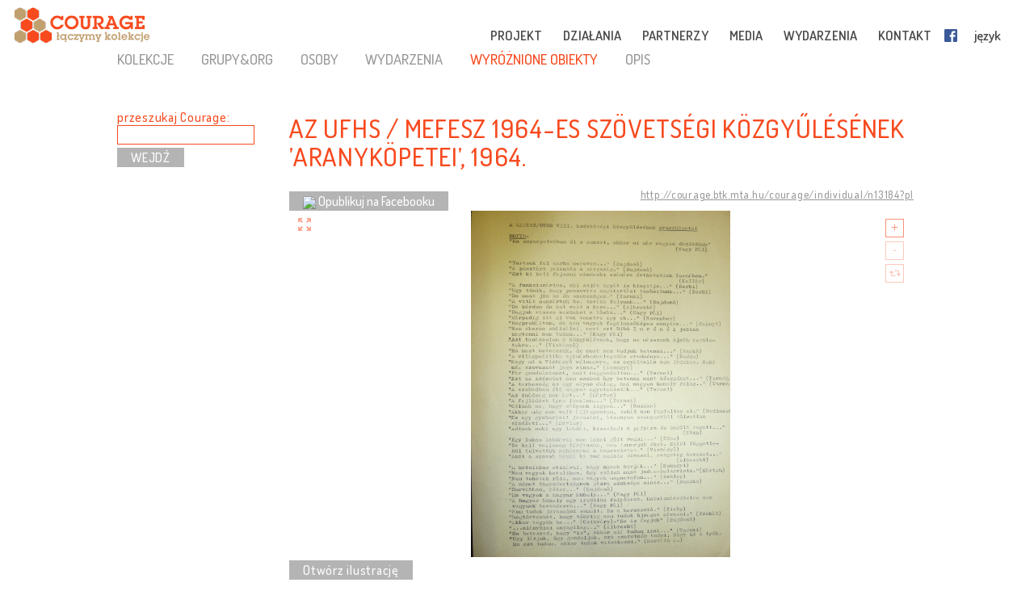

--- FILE ---
content_type: text/html; charset=UTF-8
request_url: http://pl.cultural-opposition.eu/registry/?filter=courageTopic,courage:humanRightsMovement;&lang=pl&uri=http://courage.btk.mta.hu/courage/individual/n13184&type=masterpieces
body_size: 13207
content:

<!doctype html>
<html lang="pl-PL">
<head>
	<meta charset="UTF-8">
	<meta http-equiv="content-type" content="text/html; charset=UTF-8" />
	<title>Az UFHS / MEFESZ 1964-es Szövetségi Közgyűlésének ’aranyköpetei’, 1964. -   Rejestr - PL: Courage &#8211; Connecting collections</title>

	<link href="http://pl.cultural-opposition.eu/wp-content/themes/courage/images/favicon.png" rel="icon" type="image/png">
	<link href="http://pl.cultural-opposition.eu/wp-content/themes/courage/images/touch.png" rel="apple-touch-icon-precomposed">

	<meta http-equiv="X-UA-Compatible" content="IE=edge,chrome=1">
	<meta name="viewport" content="width=device-width, initial-scale=1.0">
	<meta name="description" content="Just another Courage &#8211; Connecting collections site">

	<meta property="og:title" content="Az UFHS / MEFESZ 1964-es Szövetségi Közgyűlésének ’aranyköpetei’, 1964. -   Rejestr - PL: Courage &#8211; Connecting collections">
	<meta property="og:description" content="This one page typewritten document, found among the minutes of the General Assembly of MEFESZ in the Várallyay Collection, is a particularly valuable source. It contains a number of funny and bizarre statements, errors in speeches made by student representatives (unfortunately only in Hungarian, as they cannot be translated properly into other languages, given their dubious allusions, erotic connotations, and strange grammar. Still the atmosphere of the passionate debates and the students’ sense of humour, together with a reflexive irony, are all well reflected in these funny remarks. What is notable is that student speakers not only make (consciously or unconsciously) rhetorical mistakes, but they also find these mistakes funny and well worth recording and collecting as part of the movement’s self-documentation. The style and spirit of these odd statements all remind one of the free and endless public debates during the Hungarian revolution of 1956, with their often sarcastic and absurd sense of humour, which helped people forge collective decisions and survive hard times.">
	<meta property="og:image" content="http://cultural-opposition.eu/wp-content/themes/courage/getimage.php?pic=n49224/P1180102.JPG">
    <meta property="dc:date" content="2018-12-14">
    <meta property="dc:identifier" content="http://courage.btk.mta.hu/courage/individual/n13184?pl">
        <meta property="dc:creator" content="Nóvé, Béla">
        
	<script src="https://cdnjs.cloudflare.com/ajax/libs/html5shiv/3.7.3/html5shiv.min.js"></script>

	<!-- Global site tag (gtag.js) - Google Analytics -->
	<script async src="https://www.googletagmanager.com/gtag/js?id=G-P9Z25QXD1R"></script>
	<script>
		window.dataLayer = window.dataLayer || [];
		function gtag(){dataLayer.push(arguments);} 
		gtag('js', new Date());

		// old gtag('config', 'UA-107906709-1');
		gtag('config', 'G-P9Z25QXD1R');

	</script>

	<link rel='dns-prefetch' href='//s.w.org' />
		<script type="text/javascript">
			window._wpemojiSettings = {"baseUrl":"https:\/\/s.w.org\/images\/core\/emoji\/11\/72x72\/","ext":".png","svgUrl":"https:\/\/s.w.org\/images\/core\/emoji\/11\/svg\/","svgExt":".svg","source":{"concatemoji":"http:\/\/pl.cultural-opposition.eu\/wp-includes\/js\/wp-emoji-release.min.js?ver=4.9.26"}};
			!function(e,a,t){var n,r,o,i=a.createElement("canvas"),p=i.getContext&&i.getContext("2d");function s(e,t){var a=String.fromCharCode;p.clearRect(0,0,i.width,i.height),p.fillText(a.apply(this,e),0,0);e=i.toDataURL();return p.clearRect(0,0,i.width,i.height),p.fillText(a.apply(this,t),0,0),e===i.toDataURL()}function c(e){var t=a.createElement("script");t.src=e,t.defer=t.type="text/javascript",a.getElementsByTagName("head")[0].appendChild(t)}for(o=Array("flag","emoji"),t.supports={everything:!0,everythingExceptFlag:!0},r=0;r<o.length;r++)t.supports[o[r]]=function(e){if(!p||!p.fillText)return!1;switch(p.textBaseline="top",p.font="600 32px Arial",e){case"flag":return s([55356,56826,55356,56819],[55356,56826,8203,55356,56819])?!1:!s([55356,57332,56128,56423,56128,56418,56128,56421,56128,56430,56128,56423,56128,56447],[55356,57332,8203,56128,56423,8203,56128,56418,8203,56128,56421,8203,56128,56430,8203,56128,56423,8203,56128,56447]);case"emoji":return!s([55358,56760,9792,65039],[55358,56760,8203,9792,65039])}return!1}(o[r]),t.supports.everything=t.supports.everything&&t.supports[o[r]],"flag"!==o[r]&&(t.supports.everythingExceptFlag=t.supports.everythingExceptFlag&&t.supports[o[r]]);t.supports.everythingExceptFlag=t.supports.everythingExceptFlag&&!t.supports.flag,t.DOMReady=!1,t.readyCallback=function(){t.DOMReady=!0},t.supports.everything||(n=function(){t.readyCallback()},a.addEventListener?(a.addEventListener("DOMContentLoaded",n,!1),e.addEventListener("load",n,!1)):(e.attachEvent("onload",n),a.attachEvent("onreadystatechange",function(){"complete"===a.readyState&&t.readyCallback()})),(n=t.source||{}).concatemoji?c(n.concatemoji):n.wpemoji&&n.twemoji&&(c(n.twemoji),c(n.wpemoji)))}(window,document,window._wpemojiSettings);
		</script>
		<style type="text/css">
img.wp-smiley,
img.emoji {
	display: inline !important;
	border: none !important;
	box-shadow: none !important;
	height: 1em !important;
	width: 1em !important;
	margin: 0 .07em !important;
	vertical-align: -0.1em !important;
	background: none !important;
	padding: 0 !important;
}
</style>
<link rel='stylesheet' id='contact-form-7-css'  href='http://pl.cultural-opposition.eu/wp-content/plugins/contact-form-7/includes/css/styles.css?ver=4.9.1' type='text/css' media='all' />
<link rel='stylesheet' id='wpsm_team_b-font-awesome-front-css'  href='http://pl.cultural-opposition.eu/wp-content/plugins/team-builder/assets/css/font-awesome/css/font-awesome.min.css?ver=4.9.26' type='text/css' media='all' />
<link rel='stylesheet' id='wpsm_team_b_bootstrap-front-css'  href='http://pl.cultural-opposition.eu/wp-content/plugins/team-builder/assets/css/bootstrap-front.css?ver=4.9.26' type='text/css' media='all' />
<link rel='stylesheet' id='wpsm_team_b_team1-css'  href='http://pl.cultural-opposition.eu/wp-content/plugins/team-builder/assets/css/team1.css?ver=4.9.26' type='text/css' media='all' />
<link rel='stylesheet' id='wpsm_team_b_team2-css'  href='http://pl.cultural-opposition.eu/wp-content/plugins/team-builder/assets/css/team2.css?ver=4.9.26' type='text/css' media='all' />
<link rel='stylesheet' id='h5p-plugin-styles-css'  href='http://pl.cultural-opposition.eu/wp-content/plugins/h5p/h5p-php-library/styles/h5p.css?ver=1.11.2' type='text/css' media='all' />
<link rel='stylesheet' id='normalize-css'  href='http://pl.cultural-opposition.eu/wp-content/themes/courage/normalize.min.css?ver=1.0' type='text/css' media='all' />
<link rel='stylesheet' id='courage-css'  href='http://pl.cultural-opposition.eu/wp-content/themes/courage/style.css?ver=1.0' type='text/css' media='all' />
<link rel='stylesheet' id='print-css'  href='http://pl.cultural-opposition.eu/wp-content/themes/courage/print.css?ver=1.0' type='text/css' media='print' />
<script type='text/javascript' src='http://pl.cultural-opposition.eu/wp-includes/js/jquery/jquery.js?ver=1.12.4'></script>
<script type='text/javascript'>
/* <![CDATA[ */
var translations_obj = {"collections":"kolekcje (rejestr)","education":"edukacja","research":"badania naukowe","handbook":"handbook","exhibition":"wystawa","film_festival":"festiwal filmowy","training":"szkolenia","games":"games","policy":"ochrona dziedzictwa","connecting_collections":"\u0141\u0105czymy kolekcje","understanding_text":"Opozycja kulturowa - zrozumie\u0107 dziedzictwo","heritage_text":"kultury sprzeciwu w krajach postsocjalistycznych","mtabtk":"MTA BTK<br>Centrum Bada\u0144<br>Humanistycznych,<br>W\u0119gierska Akademia Nauk","ifispan":"IFIS PAN<br>Instytut Filozofii i Socjologii,<br>Polska Akademia Nauk","tcd":"TCD<br>Trinity College w Dublinie","ios":"IOS Regensburg<br>Instytut Studi\u00f3w nad Europ\u0105 Wschodni\u0105 i Po\u0142udniowo \u2013 Wschodni\u0105, Uniwersytet w Regensburgu","mtatk":"MTA TK<br>Centrum Nauk Spo\u0142ecznych, W\u0119gierska Akademia Nauk","lii":"LII<br>Litewski Instytut Historyczny","cuni":"CUNI<br>Uniwersytet Karola w Pradze","ub":"UB<br>Uniwersytet w Bukareszcie","hip":"HIP<br>Chorwacki Instytut Historyczny","comenius":"Uniwersytet Kome\u0144skiego w Bratys\u0142awie","oxford":"Uniwersytet w Oxfordzie","mtasztaki":"MTA SZTAKI<br>Instytut Informatyki, W\u0119gierska Akademia Nauk"};
/* ]]> */
</script>
<script type='text/javascript' src='http://pl.cultural-opposition.eu/wp-content/themes/courage/js/scripts.js?ver=1.0'></script>
<script type='text/javascript' src='http://pl.cultural-opposition.eu/wp-includes/js/jquery/jquery-migrate.min.js?ver=1.4.1'></script>
<link rel='https://api.w.org/' href='http://pl.cultural-opposition.eu/wp-json/' />
<link rel="alternate" type="application/json+oembed" href="http://pl.cultural-opposition.eu/wp-json/oembed/1.0/embed?url=http%3A%2F%2Fpl.cultural-opposition.eu%2Fregistry%2F" />
<link rel="alternate" type="text/xml+oembed" href="http://pl.cultural-opposition.eu/wp-json/oembed/1.0/embed?url=http%3A%2F%2Fpl.cultural-opposition.eu%2Fregistry%2F&#038;format=xml" />
</head>
<body class="page-template-default page page-id-1188 subpage registry">



<header role="banner">
	<div class="header_container">
		<a href="http://pl.cultural-opposition.eu">
			<h1 class="logo" id="logo-pl">
				<div class="page_name">COURAGE</div>
				<div class="slogan">łączymy kolekcje</div>
			</h1>
		</a>

		<a href="http://pl.cultural-opposition.eu">
			<img src="http://pl.cultural-opposition.eu/wp-content/themes/courage/images/logo.png" alt="COURAGE - łączymy kolekcje" class="print_logo">
		</a>

		<button type="button" class="mobile_hamburger"></button>

		<nav role="navigation">
			<ul><li id="menu-item-1065" class="menu-item menu-item-type-custom menu-item-object-custom menu-item-home menu-item-has-children menu-item-1065"><a href="http://pl.cultural-opposition.eu/#project">PROJEKT<span class="nav-link-after">&nbsp;</span></a>
<ul class="sub-menu">
	<li id="menu-item-1075" class="menu-item menu-item-type-custom menu-item-object-custom menu-item-home menu-item-1075"><a href="http://pl.cultural-opposition.eu/#project-overview">o nas<span class="nav-link-after">&nbsp;</span></a></li>
	<li id="menu-item-1076" class="menu-item menu-item-type-custom menu-item-object-custom menu-item-home menu-item-1076"><a href="http://pl.cultural-opposition.eu/#project-objectives">cele projektu<span class="nav-link-after">&nbsp;</span></a></li>
	<li id="menu-item-1090" class="menu-item menu-item-type-custom menu-item-object-custom menu-item-home menu-item-1090"><a href="http://pl.cultural-opposition.eu/#project-partners">partnerzy<span class="nav-link-after">&nbsp;</span></a></li>
	<li id="menu-item-1077" class="menu-item menu-item-type-custom menu-item-object-custom menu-item-home menu-item-1077"><a href="http://pl.cultural-opposition.eu/#project-meetings">spotkania<span class="nav-link-after">&nbsp;</span></a></li>
	<li id="menu-item-1078" class="menu-item menu-item-type-custom menu-item-object-custom menu-item-home menu-item-1078"><a href="http://pl.cultural-opposition.eu/#project-resources">zasoby<span class="nav-link-after">&nbsp;</span></a></li>
</ul>
</li>
<li id="menu-item-1067" class="menu-item menu-item-type-custom menu-item-object-custom menu-item-home menu-item-has-children menu-item-1067"><a href="http://pl.cultural-opposition.eu/#activities">DZIAŁANIA<span class="nav-link-after">&nbsp;</span></a>
<ul class="sub-menu">
	<li id="menu-item-1079" class="menu-item menu-item-type-custom menu-item-object-custom menu-item-1079"><a href="http://pl.cultural-opposition.eu/registry">kolekcje<span class="nav-link-after">&nbsp;</span></a></li>
	<li id="menu-item-1080" class="menu-item menu-item-type-custom menu-item-object-custom menu-item-1080"><a href="http://pl.cultural-opposition.eu/courage/exhibition">wystawa<span class="nav-link-after">&nbsp;</span></a></li>
	<li id="menu-item-1081" class="menu-item menu-item-type-custom menu-item-object-custom menu-item-1081"><a href="http://cultural-opposition.eu/policy">ochrona dziedzictwa<span class="nav-link-after">&nbsp;</span></a></li>
	<li id="menu-item-1082" class="menu-item menu-item-type-custom menu-item-object-custom menu-item-1082"><a href="http://cultural-opposition.eu/handbook">badania<span class="nav-link-after">&nbsp;</span></a></li>
	<li id="menu-item-1083" class="menu-item menu-item-type-custom menu-item-object-custom menu-item-1083"><a href="http://pl.cultural-opposition.eu/learning">edukacja<span class="nav-link-after">&nbsp;</span></a></li>
	<li id="menu-item-1085" class="menu-item menu-item-type-custom menu-item-object-custom menu-item-1085"><a href="http://pl.cultural-opposition.eu/film-festival">festiwal filmowy<span class="nav-link-after">&nbsp;</span></a></li>
</ul>
</li>
<li id="menu-item-1066" class="menu-item menu-item-type-custom menu-item-object-custom menu-item-home menu-item-1066"><a href="http://pl.cultural-opposition.eu/#partners">PARTNERZY<span class="nav-link-after">&nbsp;</span></a></li>
<li id="menu-item-1068" class="menu-item menu-item-type-custom menu-item-object-custom menu-item-home menu-item-1068"><a href="http://pl.cultural-opposition.eu/#media">MEDIA<span class="nav-link-after">&nbsp;</span></a></li>
<li id="menu-item-1069" class="menu-item menu-item-type-custom menu-item-object-custom menu-item-home menu-item-1069"><a href="http://pl.cultural-opposition.eu/#events">WYDARZENIA<span class="nav-link-after">&nbsp;</span></a></li>
<li id="menu-item-1070" class="menu-item menu-item-type-custom menu-item-object-custom menu-item-home menu-item-1070"><a href="http://pl.cultural-opposition.eu/#contact">KONTAKT<span class="nav-link-after">&nbsp;</span></a></li>
<li id="menu-item-1086" class="fb-menuitem menu-item menu-item-type-custom menu-item-object-custom menu-item-1086"><a href="https://www.facebook.com/couragecollections.en/">Facebook<span class="nav-link-after">&nbsp;</span></a></li>
<li id="menu-item-1071" class="topmenu-language menu-item menu-item-type-custom menu-item-object-custom menu-item-has-children menu-item-1071"><a href="#language">język<span class="nav-link-after">&nbsp;</span></a>
<ul class="sub-menu">
	<li id="menu-item-1073" class="lang-en menu-item menu-item-type-custom menu-item-object-custom menu-item-1073"><a href="http://cultural-opposition.eu">EN<span class="nav-link-after">&nbsp;</span></a></li>
	<li id="menu-item-1168" class="lang-al menu-item menu-item-type-custom menu-item-object-custom menu-item-1168"><a href="http://al.cultural-opposition.eu">AL<span class="nav-link-after">&nbsp;</span></a></li>
	<li id="menu-item-1155" class="lang-bg menu-item menu-item-type-custom menu-item-object-custom menu-item-1155"><a href="http://bg.cultural-opposition.eu">BG<span class="nav-link-after">&nbsp;</span></a></li>
	<li id="menu-item-1156" class="lang-cz menu-item menu-item-type-custom menu-item-object-custom menu-item-1156"><a href="http://cz.cultural-opposition.eu">CZ<span class="nav-link-after">&nbsp;</span></a></li>
	<li id="menu-item-1157" class="lang-de menu-item menu-item-type-custom menu-item-object-custom menu-item-1157"><a href="http://de.cultural-opposition.eu">DE<span class="nav-link-after">&nbsp;</span></a></li>
	<li id="menu-item-1166" class="lang-ee menu-item menu-item-type-custom menu-item-object-custom menu-item-1166"><a href="http://ee.cultural-opposition.eu">EE<span class="nav-link-after">&nbsp;</span></a></li>
	<li id="menu-item-1087" class="lang-hu menu-item menu-item-type-custom menu-item-object-custom menu-item-1087"><a href="http://hu.cultural-opposition.eu">HU<span class="nav-link-after">&nbsp;</span></a></li>
	<li id="menu-item-1158" class="lang-hr menu-item menu-item-type-custom menu-item-object-custom menu-item-1158"><a href="http://hr.cultural-opposition.eu">HR<span class="nav-link-after">&nbsp;</span></a></li>
	<li id="menu-item-1164" class="lang-lt menu-item menu-item-type-custom menu-item-object-custom menu-item-1164"><a href="http://lt.cultural-opposition.eu">LT<span class="nav-link-after">&nbsp;</span></a></li>
	<li id="menu-item-1167" class="lang-lv menu-item menu-item-type-custom menu-item-object-custom menu-item-1167"><a href="http://lv.cultural-opposition.eu">LV<span class="nav-link-after">&nbsp;</span></a></li>
	<li id="menu-item-1159" class="lang-pl menu-item menu-item-type-custom menu-item-object-custom menu-item-home menu-item-1159"><a href="http://pl.cultural-opposition.eu">PL<span class="nav-link-after">&nbsp;</span></a></li>
	<li id="menu-item-1160" class="lang-ro menu-item menu-item-type-custom menu-item-object-custom menu-item-1160"><a href="http://ro.cultural-opposition.eu">RO<span class="nav-link-after">&nbsp;</span></a></li>
	<li id="menu-item-1161" class="lang-si menu-item menu-item-type-custom menu-item-object-custom menu-item-1161"><a href="http://si.cultural-opposition.eu">SI<span class="nav-link-after">&nbsp;</span></a></li>
	<li id="menu-item-1162" class="lang-sk menu-item menu-item-type-custom menu-item-object-custom menu-item-1162"><a href="http://sk.cultural-opposition.eu">SK<span class="nav-link-after">&nbsp;</span></a></li>
	<li id="menu-item-1165" class="lang-rs menu-item menu-item-type-custom menu-item-object-custom menu-item-1165"><a href="http://rs.cultural-opposition.eu">SRB<span class="nav-link-after">&nbsp;</span></a></li>
	<li id="menu-item-1163" class="lang-ua menu-item menu-item-type-custom menu-item-object-custom menu-item-1163"><a href="http://ua.cultural-opposition.eu">UA<span class="nav-link-after">&nbsp;</span></a></li>
</ul>
</li>
<li id="menu-item-1072" class="topmenu-login menu-item menu-item-type-custom menu-item-object-custom menu-item-1072"><a href="#login">login<span class="nav-link-after">&nbsp;</span></a></li>
</ul>		</nav>

		<div class="login_popup">
			<div class="login_title">zaloguj się</div>

			<div class="login_user"><label for="login_username">Użytkownik:</label><input type="text" name="username" id="login_username"></div>
			<div class="login_password"><label for="login_password">Hasło:</label><input type="password" name="password" id="login_password"></div>
			<div class="login_signin"><a href="/" class="grey-button">załóż konto</a> <a href="javascript:show_forgotpw();" class="show_forgotpw">Zapomniane hasło?</a></div>
			<div class="login_forgotpw"><div class="login_newpassword">W celu otrzymania nowego hasła, wpisz adres email</div>
			<div class="login_email"><label for="forgot_email">Email:</label><input type="text" name="email" id="forgot_email"></div>
			<div class="login_send"><a href="/" class="grey-button">wyślij</a></div></div>
		</div>
	</div>
</header>

<div class="mobile-hexa-menu">
	<div class="mobile-menu-close">×</div>
	<div class="mobile_hexagons"></div>
</div>

<div class="mobile_navigation">
	<ul><li class="menu-item menu-item-type-custom menu-item-object-custom menu-item-home menu-item-has-children menu-item-1065"><a href="http://pl.cultural-opposition.eu/#project">PROJEKT<span class="nav-link-after">&nbsp;</span></a>
<ul class="sub-menu">
	<li class="menu-item menu-item-type-custom menu-item-object-custom menu-item-home menu-item-1075"><a href="http://pl.cultural-opposition.eu/#project-overview">o nas<span class="nav-link-after">&nbsp;</span></a></li>
	<li class="menu-item menu-item-type-custom menu-item-object-custom menu-item-home menu-item-1076"><a href="http://pl.cultural-opposition.eu/#project-objectives">cele projektu<span class="nav-link-after">&nbsp;</span></a></li>
	<li class="menu-item menu-item-type-custom menu-item-object-custom menu-item-home menu-item-1090"><a href="http://pl.cultural-opposition.eu/#project-partners">partnerzy<span class="nav-link-after">&nbsp;</span></a></li>
	<li class="menu-item menu-item-type-custom menu-item-object-custom menu-item-home menu-item-1077"><a href="http://pl.cultural-opposition.eu/#project-meetings">spotkania<span class="nav-link-after">&nbsp;</span></a></li>
	<li class="menu-item menu-item-type-custom menu-item-object-custom menu-item-home menu-item-1078"><a href="http://pl.cultural-opposition.eu/#project-resources">zasoby<span class="nav-link-after">&nbsp;</span></a></li>
</ul>
</li>
<li class="menu-item menu-item-type-custom menu-item-object-custom menu-item-home menu-item-has-children menu-item-1067"><a href="http://pl.cultural-opposition.eu/#activities">DZIAŁANIA<span class="nav-link-after">&nbsp;</span></a>
<ul class="sub-menu">
	<li class="menu-item menu-item-type-custom menu-item-object-custom menu-item-1079"><a href="http://pl.cultural-opposition.eu/registry">kolekcje<span class="nav-link-after">&nbsp;</span></a></li>
	<li class="menu-item menu-item-type-custom menu-item-object-custom menu-item-1080"><a href="http://pl.cultural-opposition.eu/courage/exhibition">wystawa<span class="nav-link-after">&nbsp;</span></a></li>
	<li class="menu-item menu-item-type-custom menu-item-object-custom menu-item-1081"><a href="http://cultural-opposition.eu/policy">ochrona dziedzictwa<span class="nav-link-after">&nbsp;</span></a></li>
	<li class="menu-item menu-item-type-custom menu-item-object-custom menu-item-1082"><a href="http://cultural-opposition.eu/handbook">badania<span class="nav-link-after">&nbsp;</span></a></li>
	<li class="menu-item menu-item-type-custom menu-item-object-custom menu-item-1083"><a href="http://pl.cultural-opposition.eu/learning">edukacja<span class="nav-link-after">&nbsp;</span></a></li>
	<li class="menu-item menu-item-type-custom menu-item-object-custom menu-item-1085"><a href="http://pl.cultural-opposition.eu/film-festival">festiwal filmowy<span class="nav-link-after">&nbsp;</span></a></li>
</ul>
</li>
<li class="menu-item menu-item-type-custom menu-item-object-custom menu-item-home menu-item-1066"><a href="http://pl.cultural-opposition.eu/#partners">PARTNERZY<span class="nav-link-after">&nbsp;</span></a></li>
<li class="menu-item menu-item-type-custom menu-item-object-custom menu-item-home menu-item-1068"><a href="http://pl.cultural-opposition.eu/#media">MEDIA<span class="nav-link-after">&nbsp;</span></a></li>
<li class="menu-item menu-item-type-custom menu-item-object-custom menu-item-home menu-item-1069"><a href="http://pl.cultural-opposition.eu/#events">WYDARZENIA<span class="nav-link-after">&nbsp;</span></a></li>
<li class="menu-item menu-item-type-custom menu-item-object-custom menu-item-home menu-item-1070"><a href="http://pl.cultural-opposition.eu/#contact">KONTAKT<span class="nav-link-after">&nbsp;</span></a></li>
<li class="fb-menuitem menu-item menu-item-type-custom menu-item-object-custom menu-item-1086"><a href="https://www.facebook.com/couragecollections.en/">Facebook<span class="nav-link-after">&nbsp;</span></a></li>
<li class="topmenu-language menu-item menu-item-type-custom menu-item-object-custom menu-item-has-children menu-item-1071"><a href="#language">język<span class="nav-link-after">&nbsp;</span></a>
<ul class="sub-menu">
	<li class="lang-en menu-item menu-item-type-custom menu-item-object-custom menu-item-1073"><a href="http://cultural-opposition.eu">EN<span class="nav-link-after">&nbsp;</span></a></li>
	<li class="lang-al menu-item menu-item-type-custom menu-item-object-custom menu-item-1168"><a href="http://al.cultural-opposition.eu">AL<span class="nav-link-after">&nbsp;</span></a></li>
	<li class="lang-bg menu-item menu-item-type-custom menu-item-object-custom menu-item-1155"><a href="http://bg.cultural-opposition.eu">BG<span class="nav-link-after">&nbsp;</span></a></li>
	<li class="lang-cz menu-item menu-item-type-custom menu-item-object-custom menu-item-1156"><a href="http://cz.cultural-opposition.eu">CZ<span class="nav-link-after">&nbsp;</span></a></li>
	<li class="lang-de menu-item menu-item-type-custom menu-item-object-custom menu-item-1157"><a href="http://de.cultural-opposition.eu">DE<span class="nav-link-after">&nbsp;</span></a></li>
	<li class="lang-ee menu-item menu-item-type-custom menu-item-object-custom menu-item-1166"><a href="http://ee.cultural-opposition.eu">EE<span class="nav-link-after">&nbsp;</span></a></li>
	<li class="lang-hu menu-item menu-item-type-custom menu-item-object-custom menu-item-1087"><a href="http://hu.cultural-opposition.eu">HU<span class="nav-link-after">&nbsp;</span></a></li>
	<li class="lang-hr menu-item menu-item-type-custom menu-item-object-custom menu-item-1158"><a href="http://hr.cultural-opposition.eu">HR<span class="nav-link-after">&nbsp;</span></a></li>
	<li class="lang-lt menu-item menu-item-type-custom menu-item-object-custom menu-item-1164"><a href="http://lt.cultural-opposition.eu">LT<span class="nav-link-after">&nbsp;</span></a></li>
	<li class="lang-lv menu-item menu-item-type-custom menu-item-object-custom menu-item-1167"><a href="http://lv.cultural-opposition.eu">LV<span class="nav-link-after">&nbsp;</span></a></li>
	<li class="lang-pl menu-item menu-item-type-custom menu-item-object-custom menu-item-home menu-item-1159"><a href="http://pl.cultural-opposition.eu">PL<span class="nav-link-after">&nbsp;</span></a></li>
	<li class="lang-ro menu-item menu-item-type-custom menu-item-object-custom menu-item-1160"><a href="http://ro.cultural-opposition.eu">RO<span class="nav-link-after">&nbsp;</span></a></li>
	<li class="lang-si menu-item menu-item-type-custom menu-item-object-custom menu-item-1161"><a href="http://si.cultural-opposition.eu">SI<span class="nav-link-after">&nbsp;</span></a></li>
	<li class="lang-sk menu-item menu-item-type-custom menu-item-object-custom menu-item-1162"><a href="http://sk.cultural-opposition.eu">SK<span class="nav-link-after">&nbsp;</span></a></li>
	<li class="lang-rs menu-item menu-item-type-custom menu-item-object-custom menu-item-1165"><a href="http://rs.cultural-opposition.eu">SRB<span class="nav-link-after">&nbsp;</span></a></li>
	<li class="lang-ua menu-item menu-item-type-custom menu-item-object-custom menu-item-1163"><a href="http://ua.cultural-opposition.eu">UA<span class="nav-link-after">&nbsp;</span></a></li>
</ul>
</li>
<li class="topmenu-login menu-item menu-item-type-custom menu-item-object-custom menu-item-1072"><a href="#login">login<span class="nav-link-after">&nbsp;</span></a></li>
</ul></div>
	<div class="container">

		<main role="main">
			<section>
									<article id="post-1188" class="post-1188 page type-page status-publish hentry">
						<div class="public-page" xmlns="http://www.w3.org/1999/html">
    <link rel="stylesheet" href="http://cultural-opposition.eu/wp-content/themes/courage/public-site.css" type="text/css">
<style>
    .property-in-list p {
        margin-top: 2px !important;
        margin-bottom: 2px !important;
    }
    li.hasTopic {
        display: inline;

    }
    li.hasTopic:before {
        content: "● ";
    }
/*
    li.hasTopic:not(:last-child):after {
        content: "; ";
    }
*/
    /* Always set the map height explicitly to define the size of the div
 * element that contains the map. */
    #map {
        height: 350px;
    }
    /* Optional: Makes the sample page fill the window. */
/*
    html, body {
        height: 100%;
        margin: 0;
        padding: 0;
    }
*/
</style>

        <script type="text/javascript" src="https://kswedberg.github.io/jquery-expander/jquery.expander.js"></script>
    <script type="text/javascript" src="https://connect.facebook.net/en_US/all.js"></script>
    <script>
//        window.onload = function () {
//            var type = getUrlParameter("type");
//            if(type !== undefined){
//                jQuery("#" + type + "-menu-item").attr("class", "selected-menu-item");
//            }
//            else{
//                jQuery("#collections-menu-item").attr("class", "selected-menu-item");
//            }
//        }

function getUrlParameter(sParam) {
    var sPageURL = decodeURIComponent(window.location),
            sURLVariables = sPageURL.split('&'),
            sParameterName,
            i;
    //alert(sPageURL);

    for (i = 0; i < sURLVariables.length; i++) {
        sParameterName = sURLVariables[i].split('=');
        if(sParameterName[0].indexOf("?") != -1){
            sParameterName[0] = sParameterName[0].split("?")[1];
        }

        if (sParameterName[0] === sParam) {
            return sParameterName[1] === undefined ? true : sParameterName[1];
        }
    }
};

        function navigateWithNewParamValue(paramName, newValue, isBlank){
            var currUrl = window.location.href;
            if(paramName == 'size') { // refs #5268-175
                currUrl = currUrl.replace(/listpage=\d+/, 'listpage=1');
            }
            var newUrl = currUrl;
            console.log("Current url: " + currUrl);
            if(currUrl.indexOf(paramName) != -1) {
                var newUrlFirstPart = currUrl.indexOf("&" + paramName) == -1 ? currUrl.substr(0, currUrl.indexOf("?" + paramName)) : currUrl.substr(0, currUrl.indexOf("&" + paramName));
                console.log("newUrlFirstPart: " + newUrlFirstPart);
                var currUrlSecondPart = currUrl.replace(newUrlFirstPart, "").substr(1);
                console.log("currUrlSecondPart: " + currUrlSecondPart);
                var newUrlLastPart = currUrlSecondPart.substr(currUrlSecondPart.indexOf("&"));
                console.log("newUrlLastPart: " + newUrlLastPart);
                if(newUrlLastPart.length == 1) newUrlLastPart = "";
                newUrl = currUrl.indexOf("&" + paramName) == -1 ?
                        newUrlFirstPart + "?" + paramName + "=" + newValue + newUrlLastPart :
                        newUrlFirstPart + "&" + paramName + "=" + newValue + newUrlLastPart;
            }
            else{
                newUrl += currUrl.indexOf("?") == -1 ? "?" + paramName + "=" + newValue :  "&" + paramName + "=" + newValue
            }
            newUrl = newUrl.replace("#&", "&");

            var searchParam = getUrlParameter("search");
            if(searchParam !== undefined){
                var searchPhrase = jQuery("#search-box")[0].value;
                console.log("sp: " + searchPhrase);
                if(searchParam != searchPhrase && searchPhrase != ""){
                    newUrl = newUrl.replace(searchParam, searchPhrase);
                }else if(searchPhrase == ""){
                    newUrl = newUrl.replace("&search=" + searchParam, "");
                }
            }

            if(isBlank == true){
                window.open(newUrl, '_blank');
            }
            else {
                //window.location.href = newUrl;
                window.open(newUrl, '_self');
            }
        }

//        function searchCourage(){
//            alert("Most kell keresni!");
//        };

        function showFilterItems(itemId){
            var item = document.getElementById(itemId);
            console.log(itemId);
            if(item.style.display == ""){
                item.style.display = "none";
            }
            else {
                item.style.display = "";
            }

        };

        function selectClickItem(itemId) {
            var item = document.getElementById(itemId);
//            var siblings = jQuery(item).siblings();
//            for(var i = 0; i < siblings.length; i++){
//                if(jQuery(siblings[i]).hasClass("selected-menu-item")){
//                    jQuery(siblings[i]).removeClass("selected-menu-item");
//                }
//            }
            if(jQuery(item).hasClass("selected-menu-item")){
                jQuery(item).removeClass("selected-menu-item");
            }
            else{
                jQuery(item).addClass("selected-menu-item");
            }
        }

        function doFilter() {
            var clickOptions = jQuery(".click-filter-option");
            //console.log("click options: " + clickOptions[0]);
            var comboboxOptions = jQuery(".combobox-filter-option");
            var checkboxOptions = jQuery(".checkbox-filter-option");
            var dateFilterOtions = jQuery(".datefromto-filter-option");
            var filterConditions = "";
            for(var i = 0; i < clickOptions.length; i++){
                var selected = jQuery(clickOptions[i]).find(".selected-menu-item");
                if(selected.attr("id") !== undefined) {
                    filterConditions += jQuery(clickOptions[i]).attr("id") + "," + selected.attr("id") + ";";
                }
            }
            for(var i = 0; i < comboboxOptions.length; i++){
                var selected = jQuery(comboboxOptions[i]).find("option:selected");
                if(selected.val() != "none") {
                    filterConditions += jQuery(comboboxOptions[i]).attr("id") + "," + selected.val() + ";";
                }
            }
            for(var i = 0; i < checkboxOptions.length; i++){
                var selected = jQuery(checkboxOptions[i]);
                var inputs = jQuery(selected).find("input");
                console.log("Inputs length: " + inputs.length);
                var checkedItems = [];
                for(var j = 0; j < inputs.length; j++){
                    var curr = jQuery(inputs[j]);
                    console.log("Checked: " + curr[0].checked);
                    if(curr[0].checked){
                        checkedItems.push(curr.attr("value"));
                        //filterConditions += selected.attr("id") + ",Yes;";
                    }
                }
                if(checkedItems.length != 0) {
                    var checkedItemsString = checkedItems.join('+');
                    filterConditions += selected.attr("id") + "," + checkedItemsString + ";";
                }

            }
            for(var i = 0; i < dateFilterOtions.length; i++){
                var from = jQuery(dateFilterOtions[i]).find(".dateFrom");
                var to = jQuery(dateFilterOtions[i]).find(".dateTo");
                var fromtext = jQuery(from).val();
                var totext = jQuery(to).val();
                if(fromtext.length > 0 || totext.length > 0){
                console.log(fromtext);
                    if(fromtext.length > 0){
                        var parsedFrom = parseInt(fromtext);
                        if(parsedFrom.toString() != fromtext){
                            alert("Years must be 4 digit numbers!");
                            return;
                        }
                        fromtext = parsedFrom.toString();
                    }
                    if(totext.length > 0){
                        var parsedTo = parseInt(totext);
                        if(parsedTo.toString() != totext){
                            alert("Years must be 4 digit numbers!");
                            return;
                        }
                        totext = parsedTo.toString();
                    }
                    filterConditions += jQuery(dateFilterOtions[i]).attr("id") + "," + fromtext + "-" + totext;
                }


            }
            navigateWithNewParamValue("filter", filterConditions);
        }

        function searchCourage(){
            var searchPhrase = jQuery("#search-box")[0].value;
            //console.log(jQuery("#search-box")[0].value);
            var type = "masterpieces";
            if(searchPhrase != "") {
                window.open("?type=" + type + "&search=" + searchPhrase, '_self');
            }
        }

        function filterStateChanged(uri, type){
            switch(type){
                case "CHECKBOX":
                    var items = document.getElementsByName(uri);
                    var topCheck = document.getElementsByName(uri);
                    var used = false;
                    for(var i = 0; i < items.length; i++){
                        if(jQuery(items[i]).hasClass("top-check-box")){
                            topCheck = items[i];
                        }
                        else{
                            if(items[i].checked == true){
                                used = true;
                            }
                        }
                    }
                    topCheck.checked = used;
                    break;
                case "COMBOBOX":
                    var item = document.getElementById(uri);
                    var topCheck = document.getElementsByName(uri)[0];
                    var selected = jQuery(item).find("option:selected");
//                        alert(jQuery(selected).val());
                    topCheck.checked = jQuery(selected).val() != "none";
                    break;
                case "DATEFROMTO":
                    var item = document.getElementById(uri);
                    var topCheck = document.getElementsByName(uri)[0];
                    var from = item.getElementsByClassName("dateFrom")[0];
                    var to = item.getElementsByClassName("dateTo")[0];
                    topCheck.checked = jQuery(from).val != "" || jQuery(to).val != "";
                    break;
            }
        }

function clearFilters(uri, type){
//    var topCheck = document.getElementsByName(uri + "-top");
//    if(topCheck == undefined){
//        topCheck = document.getElementsByName(uri);
//    }
//    if(topCheck.checked == true){
//        topCheck.checked = false;
//    }
    switch(type){
        case "CHECKBOX":
            var items = document.getElementsByName(uri);
            var topCheck = null;
            for(var i = 0; i < items.length; i++){
                if(jQuery(items[i]).hasClass("top-check-box")){
                    topCheck = items[i];
                    break;
                }
            }
            if(topCheck.checked == true){
                topCheck.checked = false;
            }
            for(var i = 0; i < items.length; i++){
                if(topCheck.checked == false && !jQuery(items[i]).hasClass("top-check-box")){
                    items[i].checked = false;
                }
            }
            break;
        case "COMBOBOX":


                var item = document.getElementById(uri);
                var topCheck = document.getElementsByName(uri)[0];
                if (topCheck.checked == true) {
                    topCheck.checked = false;
                }
                //var selected = jQuery(item).find("option:selected");
                if (topCheck.checked == false) {
                    item.value = "none";
                }

            break;
        case "DATEFROMTO":
            var item = document.getElementById(uri);
            var topCheck = document.getElementsByName(uri)[0];
            if(topCheck.checked == true){
                topCheck.checked = false;
            }
            var from = item.getElementsByClassName("dateFrom")[0];
            var to = item.getElementsByClassName("dateTo")[0];
            if(topCheck.checked == false){
                from.value = "";
                to.value = "";
            }
            break;
    }
}


//        function initMap(condition){
//            console.log("Init map called");
//            var myOptions = {
//                zoom: 14,
//                center: new google.maps.LatLng(14.0, 14.0),
//                mapTypeId: google.maps.MapTypeId.ROADMAP
//            }
//            pmap = new google.maps.Map(document.getElementById("map"), myOptions);
////            var mapElements = document.getElementsByClassName("map");
////            console.log(mapElements.length);
////            for(var i = 0; i < mapElements.length; i++){
////                var curr = mapElements[i];
////                var myOptions = {
////                    zoom: 14,
////                    center: new google.maps.LatLng(0.0, 0.0),
////                    mapTypeId: google.maps.MapTypeId.ROADMAP
////                }
////                pmap = new google.maps.Map(curr, myOptions);
////                //maps.push(map);
////
////            }
//        }



        function showLocationOnMap(itemId, latitude, longitude){



            var mapElement = document.getElementById(itemId + "_map");
            var label = document.getElementById(itemId + "_maplabel");
            if(mapElement.style.display == ""){
                mapElement.style.display = "none";
                label.innerText = "Pokaż na mapie";
            }
            else {
                mapElement.style.display = "";
//                var map = new google.maps.Map(mapElement, {
//                    center: {lat: Number(latitude), lng: Number(longitude)},
//                    zoom: 5,
//                    clickableIcons: false
//                });
                label.innerText = "Schowaj mapę ";
            }
        }

        function showHideRest(clickedItem){
            if(jQuery(clickedItem).hasClass("more")){
                //alert(jQuery(clickedItem.nextSibling));
                jQuery(clickedItem).next().css("display", "");
                //console.log(jQuery(clickedItem).next());
                clickedItem.style.display = "none";
                //clickedItem.nextSibling.nextSibling.style.display = "";
                jQuery(clickedItem).next().next().css("display", "");
            }
            else if(jQuery(clickedItem).hasClass("less")){
                jQuery(clickedItem).prev().css("display", "none"); //.previousSibling.style.display = "none";
                //clickedItem.previousSibling.previousSibling.style.display = "";
                jQuery(clickedItem).prev().prev().css("display", "");
                clickedItem.style.display = "none";
            }
        }

        function makeExpandable(item){
            jQuery(item).expander({
                slicePoint: 450,
                expandEffect: 'fadeIn',
                expandSpeed: 250,
                collapseEffect: 'fadeOut',
                collapseSpeed: 200,
                expandText: 'czytaj więcej',
                userCollapseText: 'czytaj mniej'
            });
//            jQuery(item).readmore({
//                collapsedHeight: 30
//            });
        }

function sharefbimage(url, imgUrl, title) {
    // http://www.fbrell.com/saved/2779dc018c325d85d650a3b723239650
    //var baseUrl = getBaseUrl();
    FB.init({ appId: '1866718486882336', status: true, cookie: false});
    FB.ui({
        method: 'share',
        display: 'popup',
        picture: imgUrl, //baseUrl + imgUrl,
        href: url, //baseUrl + url,
//        caption: caption,
//        description: desc,
        title: title,
        link:  url //baseUrl + url
    }, function(response){});
}

jQuery(document).ready(function() {
    var filtersSwitch = jQuery(".toggle-mobile-menu");
    if(filtersSwitch.css("visibility")=='visible') {
        jQuery(".left-menu")
            //.css('visibility','collapse').css('height','0')
            .css('margin-top','0')
            .css('display','none');
        var filters = jQuery(".left-menu");
        var arrow = jQuery(".toggle-mobile-menu-arrow");
        // here Booststrap does the toggling !!
        filtersSwitch.click(
            function() {
                //console.log("filters", filters, filters.css("visibility"));
                //if(filters.css("visibility") != "visible") {
                if(!arrow.hasClass("arrow-up")) {
                    //console.log("filters set visible");
                    ////filters.css('visibility','visible').css('height','auto').css('margin-top','0');
                    //filters.hide();
                    arrow.addClass('arrow-up');
                } else {
                    //console.log("filters set hidden");
                    ////filters.css('visibility','collapse').css('height','0').css('margin-top','0');
                    //filters.show();
                    arrow.removeClass('arrow-up');
                }
            }
        );
    }
});

    </script>
<div class="public-content">
    <div class="type-menu">
        <ul style="z">
            <li><a id="collections-menu-item"  href="?type=collections">kolekcje</a></li>
            <li><a id="groupsandorgs-menu-item"  href="?type=groupsandorgs">grupy&org</a></li>
            <li><a id="people-menu-item"  href="?type=people">osoby</a></li>
            <li><a id="events-menu-item"  href="?type=events">wydarzenia</a></li>
            <li><a id="masterpieces-menu-item" class='selected-menu-item' href="?type=masterpieces">wyróżnione obiekty </a></li>
            <li><a href="http://cultural-opposition.eu/activities/collections/">Opis</a></li>
        </ul>
    </div>
    <div class="toggle-mobile-menu">Filtry <span class="toggle-mobile-menu-arrow">ˆ</span></div>
    <div class="left-menu">
    <div id="search">
        <label class="function-title">przeszukaj Courage:</label>
        <form action="javascript:searchCourage();">
            <input type="text" name="search-box" id="search-box"/>

            <input type="submit" name="submit" value="WEJDŹ" />
        </form>
    </div>
        </div>
    <div id="content">
            <script type="application/ld+json">
    {"@context":"http://schema.org","@type":"CreativeWork","url":"http://courage.btk.mta.hu/courage/individual/n13184","description":"This one page typewritten document, found among the minutes of the General Assembly of MEFESZ in the V&aacute;rallyay Collection, is a particularly valuable source. It contains a number of funny and bizarre statements, errors in speeches made by student representatives (unfortunately only in Hungarian, as they cannot be translated properly into other languages, given their dubious allusions, erotic connotations, and strange grammar. Still the atmosphere of the passionate debates and the students&rsquo; sense of humour, together with a reflexive irony, are all well reflected in these funny remarks. What is notable is that student speakers not only make (consciously or unconsciously) rhetorical mistakes, but they also find these mistakes funny and well worth recording and collecting as part of the movement&rsquo;s self-documentation. The style and spirit of these odd statements all remind one of the free and endless public debates during the Hungarian revolution of 1956, with their often sarcastic and absurd sense of humour, which helped people forge collective decisions and survive hard times.","name":"Az UFHS / MEFESZ 1964-es Szövetségi Közgyűlésének ’aranyköpetei’, 1964.","thumbnailUrl":"http://cultural-opposition.eu/wp-content/themes/courage/getimage.php?pic=n34094/thumbnail_P1180102.jpg","image":"http://cultural-opposition.eu/wp-content/themes/courage/getimage.php?pic=n49224/P1180102.JPG","contentLocation":[{"@type":"Place","geo":{"@type":"GeoCoordinates","latitude":"47.4992234","longitude":"19.070912099999987"},"address":"Budapest Dohány utca 74, Hungary 1074"}],"dateCreated":"1964","inLanguage":[{"@type":"Language","name":"węgierski"}],"creator":[{"@type":"Organization","url":"http://courage.btk.mta.hu/courage/individual/n62380","name":"Hungarian emigré students of UHFS-MEFESZ"}]}
    </script>

<script type='text/javascript' src='http://cultural-opposition.eu/wp-content/themes/courage/unitegallery/js/ug-common-libraries.js'></script>
<script type='text/javascript' src='http://cultural-opposition.eu/wp-content/themes/courage/unitegallery/js/ug-functions.js'></script>
<script type='text/javascript' src='http://cultural-opposition.eu/wp-content/themes/courage/unitegallery/js/ug-thumbsgeneral.js'></script>
<script type='text/javascript' src='http://cultural-opposition.eu/wp-content/themes/courage/unitegallery/js/ug-thumbsstrip.js'></script>
<script type='text/javascript' src='http://cultural-opposition.eu/wp-content/themes/courage/unitegallery/js/ug-touchthumbs.js'></script>
<script type='text/javascript' src='http://cultural-opposition.eu/wp-content/themes/courage/unitegallery/js/ug-panelsbase.js'></script>
<script type='text/javascript' src='http://cultural-opposition.eu/wp-content/themes/courage/unitegallery/js/ug-strippanel.js'></script>
<script type='text/javascript' src='http://cultural-opposition.eu/wp-content/themes/courage/unitegallery/js/ug-gridpanel.js'></script>
<script type='text/javascript' src='http://cultural-opposition.eu/wp-content/themes/courage/unitegallery/js/ug-thumbsgrid.js'></script>
<script type='text/javascript' src='http://cultural-opposition.eu/wp-content/themes/courage/unitegallery/js/ug-tiles.js'></script>
<script type='text/javascript' src='http://cultural-opposition.eu/wp-content/themes/courage/unitegallery/js/ug-tiledesign.js'></script>
<script type='text/javascript' src='http://cultural-opposition.eu/wp-content/themes/courage/unitegallery/js/ug-avia.js'></script>
<script type='text/javascript' src='http://cultural-opposition.eu/wp-content/themes/courage/unitegallery/js/ug-slider.js'></script>
<script type='text/javascript' src='http://cultural-opposition.eu/wp-content/themes/courage/unitegallery/js/ug-sliderassets.js'></script>
<script type='text/javascript' src='http://cultural-opposition.eu/wp-content/themes/courage/unitegallery/js/ug-touchslider.js'></script>
<script type='text/javascript' src='http://cultural-opposition.eu/wp-content/themes/courage/unitegallery/js/ug-zoomslider.js'></script>
<script type='text/javascript' src='http://cultural-opposition.eu/wp-content/themes/courage/unitegallery/js/ug-video.js'></script>
<script type='text/javascript' src='http://cultural-opposition.eu/wp-content/themes/courage/unitegallery/js/ug-gallery.js'></script>
<script type='text/javascript' src='http://cultural-opposition.eu/wp-content/themes/courage/unitegallery/js/ug-lightbox.js'></script>
<script type='text/javascript' src='http://cultural-opposition.eu/wp-content/themes/courage/unitegallery/js/ug-carousel.js'></script>
<script type='text/javascript' src='http://cultural-opposition.eu/wp-content/themes/courage/unitegallery/js/ug-api.js'></script>
<script type='text/javascript' src='http://cultural-opposition.eu/wp-content/themes/courage/unitegallery/themes/compact/ug-theme-compact.js'></script>

<link rel='stylesheet' href='http://cultural-opposition.eu/wp-content/themes/courage/unitegallery/skins/courage/courage.css' type='text/css' />
<link rel='stylesheet' href='http://cultural-opposition.eu/wp-content/themes/courage/style.css' type='text/css' />
<link rel='stylesheet' href='http://cultural-opposition.eu/wp-content/themes/courage/public-site.css' type='text/css' />

<script type='text/javascript' src='http://cultural-opposition.eu/wp-content/themes/courage/unitegallery/themes/courage/ug-theme-courage.js'></script>
<link rel='stylesheet' 		  href='http://cultural-opposition.eu/wp-content/themes/courage/unitegallery/themes/courage/ug-theme-courage.css' type='text/css' />


<script type="text/javascript">

    var illustrationUri = 'http://courage.btk.mta.hu/courage/individual/n39989';

    function getIllustrationUriFromImageDesc(desc){
        //console.log("getIllustrationUriFromImageDesc", desc)
        var start = desc.indexOf("<div style='display:none;'>");
        var html = desc.substr(start, desc.length);
        var data = jQuery(html).html();
        return data;
    }

    jQuery(document).ready(function(){

        var expandables = jQuery(".expandable");
        for (var i = 0; i < expandables.length; i++) {
            makeExpandable(expandables[i]);
        }

        var images = jQuery("#images").find("img");

        if(images.length >= 1) {

            var sea = true;
            var enable_play = true;
            var slider_control_swipe = true;
            if(images.length == 1){
                sea = false;
                enable_play = false;
                slider_control_swipe = false;
            }

            var api = jQuery("#images").unitegallery({
//                slider_enable_text_panel: false,
                //slider_textpanel_enable_title: true,
                //slider_textpanel_enable_description: false,
                slider_enable_arrows: sea,
                slider_enable_play_button: enable_play,
                slider_control_swipe: slider_control_swipe,
                gallery_theme: "compact",
                slider_scale_mode: "fit",
                gallery_skin: "courage",
                gallery_min_width: 400,  // without this it can shrink, and shrinks image too
                gallery_min_height: 200,  // without this it can shrink, and shrinks image too
                //gallery_width:1000,
                //gallery_height:479,
                strip_control_avia: false,
                strip_control_touch: false,
                slider_textpanel_desc_color: "#f74a1f",
                slider_textpanel_desc_bold: true,
                slider_textpanel_bg_color: "#ffffff",
                slider_textpanel_text_valign: "top",
                theme_text_align: "center",
                thumb_width: 50,
                slider_background_color: "#ffffff",
                thumb_border_color: "#ffffff",
                thumb_overlay_reverse: true,
                slider_textpanel_enable_bg: false,
                thumb_color_overlay_effect: false,
                thumb_selected_border_color: "#f74a1f",
                thumb_selected_border_width: 2,
                thumb_loader_type: "light",
                slider_textpanel_bg_opacity: 0.0,
                strippanel_background_color: "#ffffff",
                strippanel_enable_handle:false,
                theme_hide_panel_under_width: 4000,
                image_illustration_url: "http://www.google.com"
                //slider_scale_mode_fullscreen: "full"
                //textpanel_bg_color:"rgba(255,255,255,0)"
            });
            api.on("item_change",function(num, data){		//on item change, get item number and item data
                illustrationUri = getIllustrationUriFromImageDesc(data.description);
                jQuery('#illustrationButton').toggle(illustrationUri != null && illustrationUri.length > 1);
                console.log("change illustration uri", illustrationUri);
            });
            illustrationUri = getIllustrationUriFromImageDesc(api.getItem(0).description);
            jQuery('#illustrationButton').toggle(illustrationUri != null && illustrationUri.length > 1);
            //console.log("set illustration uri", illustrationUri);
        }
        else //if(jQuery("#images").find("img").length == 1)
        {
            jQuery(jQuery("#images").find("img")[0]).addClass("noGalleryImg");
        }
    });

</script>
<style>
    .noGalleryImg {
        display: block;
        max-width:773px;
        max-height:361px;
        width: auto;
        height: auto;
    }
</style>
    <h1 id="title">
            Az UFHS / MEFESZ 1964-es Szövetségi Közgyűlésének ’aranyköpetei’, 1964.
    </h1>
<div style="vertical-align: bottom">
    <div id="itemUri" style="float: right; font-size: 80%; margin-bottom: 5px"><a href="http://courage.btk.mta.hu/courage/individual/n13184?pl">http://courage.btk.mta.hu/courage/individual/n13184?pl</a></div>
        <div id="fbShare" class="noPrint">
            <button onclick="javascript:sharefbimage(window.location.href ,'http://cultural-opposition.eu/wp-content/themes/courage/getimage.php?pic=n49224/P1180102.JPG','Az UFHS / MEFESZ 1964-es Szövetségi Közgyűlésének ’aranyköpetei’, 1964.');" type="submit" class="inline-block fbButton">
                    <span class="_3jn-">
                        <img src="https://www.facebook.com/rsrc.php/v3/yq/r/5nnSiJQxbBq.png">
                    </span>
                <span class="_2pi7 _49vh">Opublikuj na Facebooku</span>
            </button>
        </div>
</div>
<div id="images">
                    <img alt="Az emigr&aacute;ns di&aacute;ksz&ouml;vets&eacute;g k&ouml;zgyűl&eacute;seinek 'aranyk&ouml;p&eacute;sei'Collection of 'bon mot' by the student speakers at the Congress of UHFS / MEFESZ"
                        src="http://cultural-opposition.eu/wp-content/themes/courage/getimage.php?pic=n49224/P1180102.JPG"
                        data-image="http://cultural-opposition.eu/wp-content/themes/courage/getimage.php?pic=n49224/P1180102.JPG"
                        data-description="<div style='display:none;'>http://courage.btk.mta.hu/courage/individual/n39989</div>">
</div>
<div id="illustrationButton" class="noPrint">
    <input type="button" value="Otwórz ilustrację" onclick="javascript:window.open('?type=illustration&uri=' + encodeURI(''+illustrationUri) + '&filter=courageTopic,courage:humanRightsMovement;&lang=pl&type=masterpieces','_blank');" />
</div>
<div id="description" style="margin-top: 8px; clear: both;">
                <div class='expandable desc'>This one page typewritten document, found among the minutes of the General Assembly of MEFESZ in the V&aacute;rallyay Collection, is a particularly valuable source. It contains a number of funny and bizarre statements, errors in speeches made by student representatives (unfortunately only in Hungarian, as they cannot be translated properly into other languages, given their dubious allusions, erotic connotations, and strange grammar. Still the atmosphere of the passionate debates and the students&rsquo; sense of humour, together with a reflexive irony, are all well reflected in these funny remarks. What is notable is that student speakers not only make (consciously or unconsciously) rhetorical mistakes, but they also find these mistakes funny and well worth recording and collecting as part of the movement&rsquo;s self-documentation. The style and spirit of these odd statements all remind one of the free and endless public debates during the Hungarian revolution of 1956, with their often sarcastic and absurd sense of humour, which helped people forge collective decisions and survive hard times.</div>
</div>
    <div class="property-in-list">
        <h3 class="prop-label">Lokalizacja</h3>
        <ul>
                <li class="prop-value place">
                            Budapest Dohány utca 74, Hungary 1074
                            <br/><a href="javascript:void(0)" class="show-on-map-label noPrint" id="http://cultural-opposition.eu/rdf/courage.owl#place_http://courage.btk.mta.hu/courage/individual/n61197_maplabel" onclick="javascript:showLocationOnMap('http://cultural-opposition.eu/rdf/courage.owl#place_http://courage.btk.mta.hu/courage/individual/n61197', '47.4992234', '19.070912099999987');">Pokaż na mapie</a>
                            <div id="http://cultural-opposition.eu/rdf/courage.owl#place_http://courage.btk.mta.hu/courage/individual/n61197_map" style="display: none">
                                <iframe
                                        width="500"
                                        height="250"
                                        frameborder="0" style="border:0"
                                        src="https://www.google.com/maps/embed/v1/search?key=AIzaSyClDXw7UspYqTO0abOOA3uNMt1WxZ9bOPA&q=Budapest Dohány utca 74, Hungary 1074" allowfullscreen>
                                </iframe>
                            </div>
                </li>
        </ul>
    </div>
    <div class="property-in-list">
        <h3 class="prop-label">Języki</h3>
        <ul>
                <li class="prop-value contentLanguage">
                            węgierski
                </li>
        </ul>
    </div>
    <div class="property-in-list">
        <h3 class="prop-label">Twórca</h3>
        <ul>
                <li class="prop-value creator">
                            <a href="?filter=courageTopic,courage:humanRightsMovement;&lang=pl&uri=http://courage.btk.mta.hu/courage/individual/n62380&type=groupsandorgs">Hungarian emigré students of UHFS-MEFESZ</a>
                </li>
        </ul>
    </div>
    <div class="property-in-list">
        <h3 class="prop-label">Rok utworzenia</h3>
        <ul>
                <li class="prop-value creationDate">
                                1964
                </li>
        </ul>
    </div>
    <div class="property-in-list">
        <h3 class="prop-label">Wyróżniony obiekty z </h3>
        <ul>
                <li class="prop-value masterpieceOf">
                            <a href="?filter=courageTopic,courage:humanRightsMovement;&lang=pl&uri=http://courage.btk.mta.hu/courage/individual/n13039&type=collections">Records of the Union of Free Hungarian Students – Julius Várallyay’s collection, 1957-1967</a>
                </li>
        </ul>
    </div>
    <div class="property-in-list">
        <h3 class="prop-label">Autorzy tej strony</h3>
        <ul>
                <li class="prop-value hasAuthorsOfEntry">
                            Nóvé, Béla
                </li>
        </ul>
    </div>
            <div id="lastEditDate" style="float: right">  2018-12-14 17:29:26</div>
<p></p>

    </div>

</div>
</div>
						<br class="clear">
					</article>
											</section>
		</main>

	</div>

<footer role="contentinfo">
    <div class="footer_container">
        <div class="footer_texts">
            <div class="eu_logo">
                <img src="http://pl.cultural-opposition.eu/wp-content/themes/courage/images/eu_logo.jpg"
                     alt="Unia Europejska - Horyzont 2020"
                     title="Unia Europejska - Horyzont 2020"/>
            </div>
            Ten projekt otrzymał dofinansowanie z Programu Ramowego Horyzont 2020 (umowa grantowa numer 692919).            <div class="footer_credits">
                <a href="credits" title="Prawa do zdjęcia">Prawa do zdjęcia</a>
            </div>
        </div>
    </div>
</footer>

<script type='text/javascript'>
/* <![CDATA[ */
var wpcf7 = {"apiSettings":{"root":"http:\/\/pl.cultural-opposition.eu\/wp-json\/contact-form-7\/v1","namespace":"contact-form-7\/v1"},"recaptcha":{"messages":{"empty":"Potwierd\u017a, \u017ce nie jeste\u015b robotem."}},"cached":"1"};
/* ]]> */
</script>
<script type='text/javascript' src='http://pl.cultural-opposition.eu/wp-content/plugins/contact-form-7/includes/js/scripts.js?ver=4.9.1'></script>
<script type='text/javascript' src='http://pl.cultural-opposition.eu/wp-includes/js/wp-embed.min.js?ver=4.9.26'></script>
</body>
</html>

--- FILE ---
content_type: text/css
request_url: http://pl.cultural-opposition.eu/wp-content/themes/courage/style.css?ver=1.0
body_size: 7504
content:
/*
	Theme Name: Courage Cultural Opposition
	Theme URI: http://cultural-opposition.eu
	Description: Courage Wordpress template v2
	Version: 8889
	Author: SZTAKI DSD
	Author URI: http://dsd.sztaki.hu
	Tags: Courage, SZTAKI
	Text Domain: courage
*/

/* Bitter font (only bold, because we just used that) */
@font-face {
	font-family: 'Bitter';
	font-style: normal;
	font-weight: 700;
	src: local('☺'), url('fonts/Bitter-Bold.woff2') format('woff2'), url('fonts/Bitter-Bold.woff') format('woff'), url('fonts/Bitter-Bold.ttf') format('truetype');
}

@font-face {
	font-family: 'Bitter';
	font-style: normal;
	font-weight: 400;
	src: local('☺'), url('fonts/Bitter-Bold.woff2') format('woff2'), url('fonts/Bitter-Bold.woff') format('woff'), url('fonts/Bitter-Bold.ttf') format('truetype');
}

@font-face {
	font-family: 'Bitter';
	font-style: normal;
	font-weight: 100;
	src: local('☺'), url('fonts/Bitter-Regular.woff2') format('woff2'), url('fonts/Bitter-Italic.woff2') format('woff2'), url('fonts/Bitter-BoldItalic.woff2') format('woff2');
}

/* Dosis updated font, fixed character problems */
@font-face {
	font-family: 'Dosis';
	font-style: normal;
	font-weight: 200;
	src: url('fonts/Dosis-v2031b-200ExtraLight.woff2') format('woff2'), url('fonts/Dosis-v2031b-200ExtraLight.woff') format('woff'), url('fonts/Dosis-v2031b-200ExtraLight.ttf') format('truetype');
}

@font-face {
	font-family: 'Dosis';
	font-style: normal;
	font-weight: 300;
	src: url('fonts/Dosis-v2031b-300Light.woff2') format('woff2'), url('fonts/Dosis-v2031b-300Light.woff') format('woff'), url('fonts/Dosis-v2031b-300Light.ttf') format('truetype');
}

@font-face {
	font-family: 'Dosis';
	font-style: normal;
	font-weight: 400;
	src: url('fonts/Dosis-v2031b-400Regular.woff2') format('woff2'), url('fonts/Dosis-v2031b-400Regular.woff') format('woff'), url('fonts/Dosis-v2031b-400Regular.ttf') format('truetype');
}

@font-face {
	font-family: 'Dosis';
	font-style: normal;
	font-weight: 500;
	src: url('fonts/Dosis-v2031b-500Medium.woff2') format('woff2'), url('fonts/Dosis-v2031b-500Medium.woff') format('woff'), url('fonts/Dosis-v2031b-500Medium.ttf') format('truetype');
}

@font-face {
	font-family: 'Dosis';
	font-style: normal;
	font-weight: 600;
	src: url('fonts/Dosis-v2031b-600SemiBold.woff2') format('woff2'), url('fonts/Dosis-v2031b-600SemiBold.woff') format('woff'), url('fonts/Dosis-v2031b-600SemiBold.ttf') format('truetype');
}

@font-face {
	font-family: 'Dosis';
	font-style: normal;
	font-weight: 700;
	src: url('fonts/Dosis-v2031b-700Bold.woff2') format('woff2'), url('fonts/Dosis-v2031b-700Bold.woff') format('woff'), url('fonts/Dosis-v2031b-700Bold.ttf') format('truetype');
}

@font-face {
	font-family: 'Dosis';
	font-style: normal;
	font-weight: 800;
	src: url('fonts/Dosis-v2031b-800ExtraBold.woff2') format('woff2'), url('fonts/Dosis-v2031b-800ExtraBold.woff') format('woff'), url('fonts/Dosis-v2031b-800ExtraBold.ttf') format('truetype');
}

/*
	Main design components
*/

html {
	-webkit-tap-highlight-color: rgba(0, 0, 0, 0);
}

body {
	background-color: #FFFFFF;
	color: #4b4a4a;
	font-family: 'Dosis', sans-serif;
	font-weight: 400;
}

.container {
	width: 100%;
	max-width: 1920px;
	margin: 0 auto;
	padding: 0;
	position: relative;
}

.clear {
	clear: both;
}

img {
	max-width: 100%;
	vertical-align: bottom;
	height: auto;
	z-index: -100;
}

.ug-item-wrapper img, 
.gm-style img,
button img {
    z-index: 10;
}

a, a:visited {
	color: #b4b4b4;
	text-decoration: underline;
	word-wrap: break-word;
	font-weight: 500;
}

a:hover {
	color: #4b4a4a;
	text-decoration: none;
}

a:focus {
	outline: 0;
}

a:hover, a:active {
	outline: 0;
}

a.anchor, div.anchor {
	display: block;
	position: relative;
	top: -93px; /* Header + WP admin bar */
	visibility: hidden;
}

h1, h2, h3, h4, h5, h6 {
	text-transform: uppercase;
	/*font-family: 'Bitter', serif;*/
}

h2 {
	font-size: 34px;
	margin-bottom: 25px;
}

/*
	Header components
*/
header {
	position: fixed;
	margin: 0 auto;
	width: 100%;
	height: 61px;
	background-color: #FFFFFF;
	z-index: 20000;
	color: #4b4a4a;
}

.header_container {
	width: 100%;
	max-width: 1920px;
	height: 61px;
	margin: 0 auto;
	position: relative;
}

.logo {
	width: 229px;
	height: 46px;
	padding: 10px 5px 5px 28px;
	margin: 0;
	background-repeat: no-repeat;
	background-position: center;
	background-image: url("images/logo.png");
	box-sizing: content-box !important;

	/* Responsive (retina) images */
	/* Source: https://cloudfour.com/examples/image-set/ */
	/* Source: https://css-tricks.com/responsive-images-youre-just-changing-resolutions-use-srcset/ */
	/* Source: https://www.html5rocks.com/en/mobile/high-dpi/ */
	background-image: -webkit-image-set(url("images/logo.png") 1x, url("images/logo-2x.png") 2x);
	background-image: -moz-image-set(url("images/logo.png") 1x, url("images/logo-2x.png") 2x);
	background-image: -o-image-set(url("images/logo.png") 1x, url("images/logo-2x.png") 2x);
	background-image: -ms-image-set(url("images/logo.png") 1x, url("images/logo-2x.png") 2x);

	transition: all 0.3s ease;
	text-indent: -9999px;
	display: inline-block;
}

/* National sites' logos */
#logo-al {
	background-image: url("images/logo-al.png");
	background-image: -webkit-image-set(url("images/logo-al.png") 1x, url("images/logo-al-2x.png") 2x);
	background-image: -moz-image-set(url("images/logo-al.png") 1x, url("images/logo-al-2x.png") 2x);
	background-image: -o-image-set(url("images/logo-al.png") 1x, url("images/logo-al-2x.png") 2x);
	background-image: -ms-image-set(url("images/logo-al.png") 1x, url("images/logo-al-2x.png") 2x);
}

#logo-bg {
	background-image: url("images/logo-bg.png");
	background-image: -webkit-image-set(url("images/logo-bg.png") 1x, url("images/logo-bg-2x.png") 2x);
	background-image: -moz-image-set(url("images/logo-bg.png") 1x, url("images/logo-bg-2x.png") 2x);
	background-image: -o-image-set(url("images/logo-bg.png") 1x, url("images/logo-bg-2x.png") 2x);
	background-image: -ms-image-set(url("images/logo-bg.png") 1x, url("images/logo-bg-2x.png") 2x);
}

#logo-cz {
	background-image: url("images/logo-cz.png");
	background-image: -webkit-image-set(url("images/logo-cz.png") 1x, url("images/logo-cz-2x.png") 2x);
	background-image: -moz-image-set(url("images/logo-cz.png") 1x, url("images/logo-cz-2x.png") 2x);
	background-image: -o-image-set(url("images/logo-cz.png") 1x, url("images/logo-cz-2x.png") 2x);
	background-image: -ms-image-set(url("images/logo-cz.png") 1x, url("images/logo-cz-2x.png") 2x);
}

#logo-de {
	background-image: url("images/logo-de.png");
	background-image: -webkit-image-set(url("images/logo-de.png") 1x, url("images/logo-de-2x.png") 2x);
	background-image: -moz-image-set(url("images/logo-de.png") 1x, url("images/logo-de-2x.png") 2x);
	background-image: -o-image-set(url("images/logo-de.png") 1x, url("images/logo-de-2x.png") 2x);
	background-image: -ms-image-set(url("images/logo-de.png") 1x, url("images/logo-de-2x.png") 2x);
}

#logo-ee {
	background-image: url("images/logo-ee.png");
	background-image: -webkit-image-set(url("images/logo-ee.png") 1x, url("images/logo-ee-2x.png") 2x);
	background-image: -moz-image-set(url("images/logo-ee.png") 1x, url("images/logo-ee-2x.png") 2x);
	background-image: -o-image-set(url("images/logo-ee.png") 1x, url("images/logo-ee-2x.png") 2x);
	background-image: -ms-image-set(url("images/logo-ee.png") 1x, url("images/logo-ee-2x.png") 2x);
}

#logo-hu {
	background-image: url("images/logo-hu.png");
	background-image: -webkit-image-set(url("images/logo-hu.png") 1x, url("images/logo-hu-2x.png") 2x);
	background-image: -moz-image-set(url("images/logo-hu.png") 1x, url("images/logo-hu-2x.png") 2x);
	background-image: -o-image-set(url("images/logo-hu.png") 1x, url("images/logo-hu-2x.png") 2x);
	background-image: -ms-image-set(url("images/logo-hu.png") 1x, url("images/logo-hu-2x.png") 2x);
}

#logo-hr {
	background-image: url("images/logo-hr.png");
	background-image: -webkit-image-set(url("images/logo-hr.png") 1x, url("images/logo-hr-2x.png") 2x);
	background-image: -moz-image-set(url("images/logo-hr.png") 1x, url("images/logo-hr-2x.png") 2x);
	background-image: -o-image-set(url("images/logo-hr.png") 1x, url("images/logo-hr-2x.png") 2x);
	background-image: -ms-image-set(url("images/logo-hr.png") 1x, url("images/logo-hr-2x.png") 2x);
}

#logo-lt {
	background-image: url("images/logo-lt.png");
	background-image: -webkit-image-set(url("images/logo-lt.png") 1x, url("images/logo-lt-2x.png") 2x);
	background-image: -moz-image-set(url("images/logo-lt.png") 1x, url("images/logo-lt-2x.png") 2x);
	background-image: -o-image-set(url("images/logo-lt.png") 1x, url("images/logo-lt-2x.png") 2x);
	background-image: -ms-image-set(url("images/logo-lt.png") 1x, url("images/logo-lt-2x.png") 2x);
}

#logo-lv {
	background-image: url("images/logo-lv.png");
	background-image: -webkit-image-set(url("images/logo-lv.png") 1x, url("images/logo-lv-2x.png") 2x);
	background-image: -moz-image-set(url("images/logo-lv.png") 1x, url("images/logo-lv-2x.png") 2x);
	background-image: -o-image-set(url("images/logo-lv.png") 1x, url("images/logo-lv-2x.png") 2x);
	background-image: -ms-image-set(url("images/logo-lv.png") 1x, url("images/logo-lv-2x.png") 2x);
}

#logo-pl {
	background-image: url("images/logo-pl.png");
	background-image: -webkit-image-set(url("images/logo-pl.png") 1x, url("images/logo-pl-2x.png") 2x);
	background-image: -moz-image-set(url("images/logo-pl.png") 1x, url("images/logo-pl-2x.png") 2x);
	background-image: -o-image-set(url("images/logo-pl.png") 1x, url("images/logo-pl-2x.png") 2x);
	background-image: -ms-image-set(url("images/logo-pl.png") 1x, url("images/logo-pl-2x.png") 2x);
}

#logo-ro {
	background-image: url("images/logo-ro.png");
	background-image: -webkit-image-set(url("images/logo-ro.png") 1x, url("images/logo-ro-2x.png") 2x);
	background-image: -moz-image-set(url("images/logo-ro.png") 1x, url("images/logo-ro-2x.png") 2x);
	background-image: -o-image-set(url("images/logo-ro.png") 1x, url("images/logo-ro-2x.png") 2x);
	background-image: -ms-image-set(url("images/logo-ro.png") 1x, url("images/logo-ro-2x.png") 2x);
}

/*#logo-si {
	background-image: url("images/logo-si.png");
	background-image: -webkit-image-set(url("images/logo-si.png") 1x, url("images/logo-si-2x.png") 2x);
	background-image: -moz-image-set(url("images/logo-si.png") 1x, url("images/logo-si-2x.png") 2x);
	background-image: -o-image-set(url("images/logo-si.png") 1x, url("images/logo-si-2x.png") 2x);
	background-image: -ms-image-set(url("images/logo-si.png") 1x, url("images/logo-si-2x.png") 2x);
}*/

#logo-sk {
	background-image: url("images/logo-sk.png");
	background-image: -webkit-image-set(url("images/logo-sk.png") 1x, url("images/logo-sk-2x.png") 2x);
	background-image: -moz-image-set(url("images/logo-sk.png") 1x, url("images/logo-sk-2x.png") 2x);
	background-image: -o-image-set(url("images/logo-sk.png") 1x, url("images/logo-sk-2x.png") 2x);
	background-image: -ms-image-set(url("images/logo-sk.png") 1x, url("images/logo-sk-2x.png") 2x);
}

#logo-rs {
	background-image: url("images/logo-rs.png");
	background-image: -webkit-image-set(url("images/logo-rs.png") 1x, url("images/logo-rs-2x.png") 2x);
	background-image: -moz-image-set(url("images/logo-rs.png") 1x, url("images/logo-rs-2x.png") 2x);
	background-image: -o-image-set(url("images/logo-rs.png") 1x, url("images/logo-rs-2x.png") 2x);
	background-image: -ms-image-set(url("images/logo-rs.png") 1x, url("images/logo-rs-2x.png") 2x);
}

#logo-ua {
	background-image: url("images/logo-ua.png");
	background-image: -webkit-image-set(url("images/logo-ua.png") 1x, url("images/logo-ua-2x.png") 2x);
	background-image: -moz-image-set(url("images/logo-ua.png") 1x, url("images/logo-ua-2x.png") 2x);
	background-image: -o-image-set(url("images/logo-ua.png") 1x, url("images/logo-ua-2x.png") 2x);
	background-image: -ms-image-set(url("images/logo-ua.png") 1x, url("images/logo-ua-2x.png") 2x);
}
/* End of national sites' logos */

.logo a, .logo-slogen a {
	display: block;
}

/*
div.slogan {
    background: url("http://cultural-opposition.eu/wp-content/uploads/2018/04/szlogen1.jpg") no-repeat;
    height: 120px;
    margin-left: 50px;
}
.slogan:hover {
    background-image: url("http://cultural-opposition.eu/wp-content/uploads/2018/04/szlogen2.jpg");
}
*/
/*.home2 .eu_bar {
    margin-top: 120px;
}*/

.logo .page_name, .logo .slogan {
	display: none;
}

.print_logo {
	display: none;
}

.mobile_hamburger {
	display: none;
}

.home2 .mobile_hamburger,
.home3 .mobile_hamburger
{
display: inline-block;
min-width: 20px;
}

	.home2 .mobile_hamburger,
	.home3 .mobile_hamburger
    {
		display: block;
		float: right;
		width: 35px;
		height: 50px;
		background: transparent;
		border: 0;
		outline: none;
		color: #4b4a4a !important;
	}

	.home2 .mobile_hamburger:after,
	.home3 .mobile_hamburger:after {
		height: 3px;
		width: 15px;
		position: absolute;
		top: 5px;
		right: 20px;
		bottom: 0;
		background: #4b4a4a;
		/*color: #4b4a4a;*/
		box-shadow: 0 5px 0 #4b4a4a, 0 -5px 0 #4b4a4a;
		content: '';
		display: block;
		margin: auto 0;
	}

	.home2 .mobile_hamburger:hover,
	.home3 .mobile_hamburger:hover {
		background: transparent;
		/*color: #4b4a4a;*/
	}


.mobile-hexa-menu {
	display: none;
}

/*
	Navigation
*/
nav {
	margin: 0;
	position: absolute;
	top: 34px;
	right: 28px;
	background-color: #FFFFFF;
	font-family: 'Dosis', sans-serif;
}

nav ul > li.topmenu-login {
    display: none;
}

nav ul, .mobile_navigation ul {
	padding: 0;
	margin: 0;
	list-style: none;
	position: relative;
}

nav ul li, .mobile_navigation ul li {
	display: inline-block;
	background-color: #FFFFFF;
	height: 24px;
}

nav a, .mobile_navigation a {
	display: block;
	padding: 0 10px;
	/*font-size: 14px;*/
	/*line-height: 50px;*/

	font-size: 16px;
	font-weight: 600;
	line-height: 1;

	text-decoration: none;
	color: #4b4a4a !important;
}

.sub-menu a {
	color: #4b4a4a !important
}

nav a:hover, nav .active > a, .mobile_navigation a:hover, .mobile_navigation .active > a {
	background-color: #FFFFFF;
	color: #f74a1f !important;
}

nav ul ul, .mobile_navigation ul ul {
	display: none; /* Hide submenu items by default */
	position: absolute;
	top: 26px;
	border-top: 2px solid transparent;
	margin-left: 6px;
}

nav ul li:hover > ul {
	display: inherit; /* Display submenu on hover */
}

/* First level submenus */
nav ul ul li, .mobile_navigation ul ul li {
	min-width: 70px;
	height: auto;
	/*text-align: center;*/
	float: none;
	display: list-item;
	position: relative;
	background-color: #f2f1f0;
	/*border-bottom: 1px solid #433E49;*/
	/*border-left: 1px solid #433E49;
	border-right: 1px solid #433E49;*/
}

nav ul ul li:first-of-type, .mobile_navigation ul ul li:first-of-type {
	padding-top: 2px;
}

nav ul ul li:last-of-type, .mobile_navigation ul ul li:last-of-type {
	padding-bottom: 2px;
}

nav ul ul a:hover, .mobile_navigation ul ul a:hover {
	background-color: #f2f1f0;
	color: #f74a1f !important;
}

nav ul ul li a, .mobile_navigation ul ul li a {
	line-height: 30px;
	font-size: 14px;
	text-transform: none;
	color: #b4b4b4 !important;
	padding: 0 25px 0 10px;
	letter-spacing: 0.75px;
}

/* Second (and more deeper) submenus */
nav ul ul ul li, .mobile_navigation ul ul ul li {
	position: relative;
	top: -61px;
	left: 90px;
}

.fb-menuitem {
	background: transparent url('images/fb-icon.png') no-repeat left;
	text-indent: -9999px;
	width: 24px;
	height: 16px !important;
	background-size: 16px;
}

.fb-menuitem a {
	background: transparent !important;
}

.login_popup {
	position: absolute;
	z-index: 21000;
	top: 0;
	right: 0;
	max-width: 400px;
	width: 100%;
	height: 190px;
	max-height: 314px;
	background-color: #f2f1f0;
	display: none;
	letter-spacing: 0.75px;
}

.login_popup .login_title {
	position: absolute;
	top: 37px;
	right: 31px;
	font-size: 16px;
	font-weight: 600;
	line-height: 1;
	padding: 0 10px;
	letter-spacing: 0;
}

.login_popup .login_title:hover {
	color: #f74a1f !important;
	cursor: pointer;
}

.login_popup label {
	width: 90px;
	display: inline-block;
	font-size: 14px;
	font-weight: 500;
	letter-spacing: 0;
}

.login_popup input {
	width: 270px;
	background-color: #f2f1f0;
}

.login_user {
	position: absolute;
	top: 65px;
	left: 0;
	padding: 10px 15px;
}

.login_password {
	position: absolute;
	top: 100px;
	left: 0;
	padding: 10px 15px;
}

.login_signin {
	position: absolute;
	top: 135px;
	left: 90px;
	padding: 10px 15px;
}

.login_signin > a {
	margin-right: 5px;
	height: 24px;
	/*line-height: 24px;*/
}

.show_forgotpw {
	vertical-align: -2px;
}

.login_forgotpw {
	display: none;
}

.login_newpassword {
	position: absolute;
	top: 180px;
	left: 0;
	padding: 10px 15px;
	font-size: 14px;
}

.login_email {
	position: absolute;
	top: 210px;
	left: 0;
	padding: 10px 15px;
}

.login_send {
	position: absolute;
	top: 245px;
	left: 90px;
	padding: 10px 15px;
}

/* End of navigation */

/* Slider */
.metaslider {
	max-width: 1920px;
	max-height: 971px;
	padding-top: 61px;
}

/* .home-slider li {
    width: 25% !important;
} */

.flex-direction-nav a {
	background: url('images/bg_direction_nav.png') no-repeat 0 0 !important;
}

.flex-direction-nav .flex-prev {
	left: 27px !important;
}

.flex-direction-nav .flex-next {
	background-position: 100% 0 !important;
	right: 27px !important;
}

.flex-direction-nav .flex-prev, .flex-direction-nav .flex-next {
	opacity: 1 !important;
}

.slider-bg {
	/*background: transparent url('images/slider-shadow.png') top no-repeat;*/
	width: 1020px;
	height: 228px;
	position: absolute;
	left: 28px;
	bottom: 0;
	transform-origin: bottom left;
	transition: all .2s ease-in-out;
}

.slider-text {
	position: absolute;
	bottom: 38px;
	color: #FFFFFF;
	font-family: 'Bitter', serif;
	font-size: 30px;
	line-height: 1.3;
}

.slider-text .heading {
	width: auto;
	display: inline-block;
	padding-bottom: 2px;
	border-bottom: 1px solid #FFFFFF;
	font-size: 50px;
	font-weight: bold;
	line-height: 1;
}

/* Eu bar */

.eu_bar {
	width: 100%;
	max-width: 1920px;
	margin: 1px auto 0;
	height: 122px;
	background-color: #4b4a4a;
	position: relative;
}

.eu_bar .eu_logo {
	width: 73px;
	height: 49px;

	position: absolute;
	padding: 0;
	margin: 22px 0 0 28px;
}

.eu_text {
	width: 525px;
	height: 70px;
	font-family: 'Dosis', sans-serif;
	font-weight: 400;
	line-height: 1.2;
	letter-spacing: 0.75px;
	color: #ffffff;
	position: absolute;
	left: 115px;
	top: 22px;
}

.image_credits {
	position: absolute;
	right: 27px;
	top: 22px;
	letter-spacing: 0.75px;
}

.image_credits a:hover {
	color: #FFFFFF;
}

/*
	Hexagons
*/
.hexagons {
	/*background-color: #000;*/ /* just for testing */
	width: 900px;
	position: absolute;
	top: -64px;
	right: 70px;
	font-family: 'Bitter', serif;
	transform-origin: right 30%;
	transition: all .2s ease-in-out;
}

.partners_hexagons {
	position: relative;
	height: 800px;
	margin: 25px auto;
	width: 750px;
}

.hexagon {
	width: 170px;
	height: 196px;
	position: absolute;
	text-align: center;
	/*line-height: 196px;*/
	display: table;
	transition: all 0.5s ease;
	font-size: 20px;
	font-weight: bold;
	color: #FFFFFF;
	overflow: hidden;
	z-index: 2000;
	/* IMPORTANT: background properties should not merged together, because the subclasses would overwrite them. */
	background-image: url("images/hexagon-whiteborder.png");
	background-repeat: no-repeat;
	background-position: center;

	/* Fixing blurry images/texts on hovering hexagons and scaling up them */
	backface-visibility: hidden;
	transform: translateZ(0);
	-webkit-font-smoothing: subpixel-antialiased;
}

.hexagon-orange {
	background-image: url("images/hexagon-orange.png");
	width: 207px;
	height: 233px;
	text-align: left;
	display: table;
}

.hexagon a {
	text-decoration: none;
	color: #FFFFFF;
	display: table-cell;
	vertical-align: middle;
	line-height: 1.3;
	font-weight: 600;
	padding: 0 10px;
	word-break: break-word;
}

.hexagon-orange a {
	font-size: 15px;
	font-weight: 500;
	line-height: 1.3;
	letter-spacing: 0.5px;
	color: #4b4a4a;
	display: table-cell;
	vertical-align: middle;
	padding-left: 11px;
	padding-right: 15px;
}

.hexagon-hover {
	z-index: 10000;
	/*transform: scale(1.1);*/
}

.hexagon-hover a {
	color: #FFFFFF;
}

.hexagon-orange:hover a {
	color: #FFFFFF;
}

/* Colored hexagons */
.hexagon-orange:hover {
	background-image: url("images/hexagon-orange-hover.png");
}

.hexagon-collections:hover, .hexagon-registry:hover {
	background-image: url("images/hexagon-collections.png");
}

.hexagon-learning:hover {
	background-image: url("images/hexagon-education.png");
}

.hexagon-handbook:hover {
	background-image: url("images/hexagon-research.png");
}

.hexagon-exhibition:hover {
	background-image: url("images/hexagon-exhibition.png");
}

.hexagon-film-festival:hover {
	background-image: url("images/hexagon-film-festival.png");
}

.hexagon-games:hover {
	background-image: url("images/hexagon-training.png");
}

.hexagon-policy:hover {
	background-image: url("images/hexagon-policy.png");
}

/*
	Footer
*/
footer {
	width: 100%;
	/*height: 175px;*/
	padding: 10px 0 10px 0;
	border-top: 1px solid #4b4a4a;
	background-color: #ffffff;
	color: #000000;
	clear: both;
}

.footer_container {
	width: 100%;
	max-width: 1920px;
	/*height: 175px;*/
	margin: 0 auto;
	position: relative;
}

.footer_credits {
	display: none;
}

.footer_texts {
	margin: 0 auto;
	width: 100%;
	max-width: 750px;
	/*height: 160px;*/
	font-family: 'Dosis', sans-serif;
	font-size: 15px;
	font-weight: 500;
	line-height: 1.4;
	letter-spacing: 0.75px;
	color: #4b4a4a;
}

/*.footer_texts a {
	color: #b4b4b4;
	display: inline;
}*/

/* Fix for empty space below the EU image in footer */
footer img {
	padding: 0;
	margin: 0 10px 10px 0;
	/*display: block;*/
	float: left;
}

.error404 .container {
	width: 750px;
	margin: 0 auto;
	padding: 61px 0 0 0;
	position: relative;
}

/*
	SUBPAGE related classes.
	Subpage specific colors
*/
.subpage {
	background-color: #ffffff;
	color: #4b4a4a;
}

.subpage .container, .single .container {
	width: 100%;
	max-width: 1920px;
	margin: 0 auto;
	padding: 65px 0 0 0;
	position: relative;
}

.subpage_header {
	width: 100%;
	height: 120px;
	font-size: 30px;
	font-weight: 600;
	line-height: 30px;
	margin: 1px auto;
	background-color: #4b4a4a;
}

.subpage_header_container {
	width: 750px;
	height: 120px;
	margin: 0 auto;
	position: relative;
}

.subsubpage_header {
	width: 100%;
	font-size: 30px;
	font-weight: 600;
	line-height: 30px;
	margin: 1px auto;
}

.subsubpage_header_container {
	width: 750px;
	margin: 0 auto;
	position: relative;
}

.subsubpage_container {
	width: 750px;
	margin: 0 auto;
}

.subsubpage_container h2, .subsubpage_header h2 {
	text-transform: none;
	font-size: 23px;
	font-weight: normal;
	margin-bottom: 8px;
}

.subsubpage_container h3 {
	text-transform: uppercase;
	font-size: 15px;
	font-weight: 500;
	line-height: 1.5;
	letter-spacing: 0.3px;
	margin: 0;
}

.subsubpage_container h3 a {
	color: #4b4a4a;
}

.project .subpage_header {
	background-color: #463f6e;
}

.partners .subpage_header {
	background-color: #f74a1f;
}

.activities .subpage_header {
	background-color: #7c6d38;
}

.media .subpage_header {
	background-color: #c19f6f;
}

.events .subpage_header {
	background-color: #785640;
}

.contact .subpage_header {
	background-color: #e9a224;
}

.project h3.accordion-toggle {
	border-top: 1px solid #463f6e;
	color: #463f6e;
}

.partners h3.accordion-toggle {
	border-top: 1px solid #f74a1f;
	color: #f74a1f;
}

.activities h3.accordion-toggle {
	border-top: 1px solid #7c6d38;
	color: #7c6d38;
}

.media h3.accordion-toggle {
	border-top: 1px solid #c19f6f;
	color: #c19f6f;
}

.events h3.accordion-toggle {
	border-top: 1px solid #785640;
	color: #785640;
}

.contact h3.accordion-toggle {
	border-top: 1px solid #e9a224;
	color: #e9a224;
}

.subpage_header h2 {
	position: absolute;
	margin: 0;
	bottom: 10px;
	left: 0;
	width: 100%;
	font-weight: 500;
	font-size: 30px;
}

.subpage p, .events h1, .events h2, .events h3, .subpage .container ul, .subpage .container ol, .single .container p, .single .container ul, .single .container ol {
	width: 750px;
	/*text-align: justify;*/
	margin: 0 auto 15px;
	line-height: 24px;
	font-size: 16px;
	letter-spacing: 0.75px;
}

.page-main-text {
	width: 750px;
	margin: 15px auto 0;
}

.container ul, .container ol {
	margin: 1em;
	padding: 0;
	line-height: 24px;
	font-size: 16px;
	letter-spacing: 0.75px;
}

.container ul li, .container ol li {
	padding-left: 0;
	margin-left: 1em;
}

.subpage h2.heading {
	color: #ffffff;
}

.credits p {
	clear: both;
	margin-bottom: 20px;
	overflow: auto;
	padding-top: 4px;
}

.credits p img {
	float: left;
	margin-right: 12px;
	margin-top: -4px;
}

.media .accordion-content h3 {
	text-transform: uppercase;
	font-size: 15px;
	font-weight: 500;
	line-height: 1.5;
	letter-spacing: 0.3px;
	margin: 0;
}

.all_news {
	margin-top: 20px;
	margin-bottom: 30px;
}

.all_news a {
	font-size: 20px;
	font-weight: 300;
	letter-spacing: 0.3px;
	text-transform: lowercase;
	color: #c19f6f;
}

.all_news a:lang(bg-BG) {
	text-transform: none;
}

/* Accordion */
/* Source: http://uniondesign.ca/simple-accordion-without-jquery-ui/ */
.accordion {
	width: 750px;
	margin: 40px auto 25px;
}

.accordion-toggle {
	cursor: pointer;
	padding-top: 0px;
	margin: 0 0 5px 0;
	position: relative;
	text-transform: lowercase;
	font-weight: 300;
	font-size: 23px;
}

.accordion-toggle:after {
	position: absolute;
	right: 2px;
	font-family: 'Dosis', sans-serif;
	font-size: 55px;
	font-weight: bold;
	top: 0;
	width: 20px;
	height: 30px;
	transform: rotate(180deg);
	-ms-transform: rotate(180deg);
	-webkit-transform: rotate(180deg);
	-o-transform: rotate(180deg);
	content: 'ˆ';
	opacity: 0.5;
}

.accordion-toggle:hover:after {
	opacity: 1;
}

.accordion-toggle.opened:after {
	content: 'ˆ';
	transform: none;
	top: -10px;
}

.accordion-content {
	display: none;
	padding-top: 5px;
}

.accordion-content.opened {
	display: block;
}

/* Project subpages */
.project h1, .project h2, .project h3, .project h4, .project h5, .project h6 {
	color: #463f6e;
}

/* Activities subpages */
.activities h1, .activities h2, .activities h3, .activities h4, .activities h5, .activities h6 {
	color: #7c6d38;
}

/* Partners subpages */
.partners h1, .partners h2, .partners h3, .partners h4, .partners h5, .partners h6 {
	color: #f74a1f;
}

.col-md-1, .col-md-2, .col-md-3, .col-md-4, .col-md-5, .col-md-6, .col-md-7, .col-md-8, .col-md-9, .col-md-10, .col-md-11, .col-md-12 {
	float: none !important;
	width: 750px;
	margin: 0 auto 15px;
	overflow: auto;
	padding: 0;
}

.wpsm_team_1_member_wrapper img {
	float: left;
	width: 200px;
	height: auto;
}

.wpsm_team_1_member_wrapper_inner {
	float: left;
	margin-left: 12px;
	width: 526px;
	text-align: left;
	padding: 0 9px 9px 0 !important;
}

.wpsm_team_1_member_wrapper_inner p {
	width: auto;
	font-family: 'Dosis', sans-serif !important;
}

.wpsm_team_1_member_wrapper_inner h3 {
	text-align: left;
	text-transform: capitalize;
	font-family: 'Dosis', sans-serif !important;
	color: #f74a1f;
	font-size: 23px;
	font-weight: 500;
}

.wpsm_team_1_name_divider {
	display: none;
}

.wpsm_team_1_b_desig {
	font-size: 16px;
	color: #4b4a4a;
}

/* Media subpages */
.media h1, .media h2, .media h3, .media h4, .media h5, .media h6 {
	color: #c19f6f;
}

/* Events subpages */
.events h1, .events h2, .events h3, .events h4, .events h5, .events h6 {
    margin-top: 10px;
	color: #785640;
}

/* Contact subpages */
.contact h1, .contact h2, .contact h3, .contact h4, .contact h5, .contact h6 {
	color: #e9a224;
}

/* Policy subpage */
.policy h1, .policy h2, .policy h3, .policy h4, .policy h5, .policy h6 {
	color: #7c6d6b;
}

/* Collections subpage */
.collections h1, .collections h2, .collections h3, .collections h4, .collections h5, .collections h6 {
	color: #f74a1f;
}

/* Research subpage */
.research h1, .research h2, .research h3, .research h4, .research h5, .research h6 {
	color: #463f6e;
}

/* Education subpage */
.education h1, .education h2, .education h3, .education h4, .education h5, .education h6 {
	color: #7c6d38;
}

/* Exhibition subpage */
.exhibition h1, .exhibition h2, .exhibition h3, .exhibition h4, .exhibition h5, .exhibition h6 {
	color: #e9a224;
}

/* Film festival subpage */
.film-festival h1, .film-festival h2, .film-festival h3, .film-festival h4, .film-festival h5, .film-festival h6 {
	color: #c19f6f;
}

/* Training subpage */
.training h1, .training h2, .training h3, .training h4, .training h5, .training h6 {
	color: #785640;
}

/* Blog posts (news) subpages */
.single h1, .single h2, .single h3, .single h4, .single h5, .single h6 {
	color: #c19f6f;
}

.single-time {
	color: #4b4a4a !important;
}

button, input[type=button], input[type=reset], input[type=submit], .grey-button {
	min-width: 100px;
	min-height: 24px;
	background-color: #b4b4b4;
	color: #FFFFFF /* !important*/;
	border: 0;
	display: inline-block;
	text-align: center;
	padding: 0 20px;
	text-decoration: none;
	font-weight: 500;
}

div.mejs-button button {
    min-width: 24px;
}

.grey-button {
	margin: 0 5px 5px 0;
	color: #FFFFFF !important;
}

button:hover, input[type=button]:hover, input[type=reset]:hover, input[type=submit]:hover, .grey-button:hover {
	background-color: #4b4a4a;
	color: #FFFFFF;
}

input, textarea {
	border: 1px solid #4b4a4a;
	outline: none;
	padding: 1px 3px;
	letter-spacing: 0.75px;
}

/* Contact form */
.wpcf7-form {
	width: 750px;
	margin: 0 auto 10px;
}

.wpcf-line {
	text-align: justify;
	margin: 15px auto;
	line-height: 24px;
	font-size: 16px;
	overflow: auto;
}

.float-left {
	float: left;
}

.float-right {
	float: right;
}

.wpcf7-form label {
	margin: 0 5px 0 0;
	font-size: 14px;
	font-weight: 500;
	line-height: 1.5;
	letter-spacing: 0.3px;
	min-width: 72px;
	display: inline-block;
}

.wpcf7-form #contact-name {
	width: 278px;
	height: 25px;
}

.wpcf7-form #contact-email {
	width: 278px;
	height: 25px;
}

.wpcf7-form #contact-subject {
	width: 134px;
	height: 25px;
}

.wpcf7-form #contact-message {
	resize: none;
	width: 411px;
	height: 118px;
}

div.wpcf7 img.ajax-loader {
	float: left;
	margin-right: 4px;
}

/* Home images */
.home-image {
	height: 352px;
	background-size: contain;
	/* IMPORTANT: background properties should not merged together, because the subclasses would overwrite them. */
	background-position: bottom;
	background-repeat: no-repeat;
}

.image_0 {
	background-image: url("images/home-image-0.jpg");
}

.image_1 {
	background-image: url("images/home-image-1.jpg");
}

.image_2 {
	background-image: url("images/home-image-2.jpg");
}

.image_3 {
	background-image: url("images/home-image-3.jpg");
}

.image_4 {
	background-image: url("images/home-image-4.jpg");
}

.image_5 {
	background-image: url("images/home-image-5.jpg");
}

.mobile_navigation {
	display: none;
}

/*
	Responsive parts
*/

/* Common parts between 400 and 960px resolutions */
@media only screen and (max-width: 959px) {
	.mobile-hexa-menu {
		z-index: 999999;
		top: 0;
		left: 0;
		right: 0;
		position: fixed;
		background: rgba(187, 187, 187, 0.8);
		color: #FFFFFF;
		-webkit-box-shadow: 0 0 15px rgba(50, 50, 50, 0.75);
		-moz-box-shadow: 0 0 15px rgba(50, 50, 50, 0.75);
		box-shadow: 0 0 15px rgba(50, 50, 50, 0.75);
		margin-left: auto;
		margin-right: auto;
		overflow-y: scroll;
		width: 100%;
		height: 100%;
		padding-top: 100px;
	}

	.mobile_hexagons {
		position: absolute;
		overflow-x: scroll;
		width: 320px;
		height: 85%;
		right: 10%;
	}

	.mobile-hexa-menu .hexagon {
		width: 120px;
		height: 138px;
		background-size: contain;
	}

	.mobile-menu-close {
		width: 50px;
		height: 52px;
		font-size: 47px;
		font-weight: bold;
		color: #FFFFFF;
		position: fixed;
		top: 25px;
		right: 3px;
		text-align: center;
		cursor: pointer;
		line-height: 47px;
	}

	nav {
		top: 23px;
		right: 45px;
	}

	nav ul ul {
		top: 36px;
	}

	nav ul > li:not(.topmenu-language) {  /* :not(.topmenu-login) */
		display: none;
	}

	nav ul li.topmenu-language:hover > ul {
		display: inherit; /* Display submenu on hover */
	}

	nav ul li.topmenu-language:hover > ul li {
		display: inline-block; /* Display submenu on hover */
	}

	.mobile_hamburger {
		display: block;
		float: right;
		width: 35px;
		height: 50px;
		background: transparent;
		border: 0;
		outline: none;
		color: #4b4a4a !important;
	}

	.mobile_hamburger:after {
		height: 3px;
		width: 15px;
		position: absolute;
		top: 5px;
		right: 20px;
		bottom: 0;
		background: #4b4a4a;
		/*color: #4b4a4a;*/
		box-shadow: 0 5px 0 #4b4a4a, 0 -5px 0 #4b4a4a;
		content: '';
		display: block;
		margin: auto 0;
	}

	.mobile_hamburger:hover {
		background: transparent;
		/*color: #4b4a4a;*/
	}

	.hexagons {
		display: none;
	}

	.mobile_navigation {
		display: block;
		position: fixed;
		bottom: 0;
		width: 100%;
		background-color: #FFFFFF;
		z-index: 99999;
		padding: 10px;
	}

	.mobile_navigation ul > li.topmenu-language, .mobile_navigation ul > li.topmenu-login {
		display: none;
	}

	.mobile_navigation .sub-menu {
		display: none;
	}

	.footer_credits {
		display: block;
	}

	.eu_bar {
		display: none;
		height: auto;
		min-height: 122px;
	}

	/*.eu_bar .eu_logo {
		position: static;
		margin: 0;
		float: left;
		padding: 25px 15px;
	} */

	.eu_text {
		position: static;
		width: auto;
		height: auto;
		padding: 10px;
		text-align: justify;
	}

	.subpage_header {
		height: 60px;
	}

	.subpage_header_container {
		width: calc(100% - 20px);
		height: 60px;
		padding: 0 10px;
	}

	.subpage_header h2 {
		width: calc(100% - 20px);
		left: 10px;
	}

	.subpage p, .subpage .container ul, .subpage .container ol, .single .container p, .single .container ul, .single .container ol {
		width: 100%;
		margin: 0 auto 15px;
		line-height: 24px;
		font-size: 16px;
		padding: 10px 0;
	}

	.accordion, .page-main-text, .subsubpage_header_container, .subsubpage_container {
		width: calc(100% - 20px);
		padding: 0 10px;
	}

	.wpcf7-form {
		width: calc(100% - 20px);
		padding: 0 10px;
	}

	.wpcf7-form .float-left, .wpcf7-form .float-right {
		float: left;
		display: block;
		width: 100%;
		margin: 3px 0;
	}

	.wpcf7-form label {
		width: 95px;
	}

	.wpcf7-form input[type="text"], .wpcf7-form input[type="email"], .wpcf7-form textarea {
		width: calc(100% - 7px) !important;
		padding: 2px;
	}

	.wpcf7-submit {
		margin-right: 2px;
		float: right;
	}

	.wpcf-line {
		margin: 0 auto;
	}

	.footer_texts {
		width: calc(100% - 20px);
		padding: 0 10px;
		text-align: justify;
	}
}

/* Below 360px */
@media only screen and (max-width: 360px) {
	.mobile_hexagons {
		right: 0;
	}
}

/* Below 400px */
@media only screen and (max-width: 400px) {
	.login_popup {
		height: auto;
		max-height: none;
	}

	.login_user {
		clear: both;
	}

	.login_popup .login_title {
		position: relative;
		float: right;
		padding-top: 37px;
		padding-right: 31px;
		top: 0;
		right: 0;
	}

	.login_user, .login_password, .login_signin, .login_newpassword, .login_email, .login_send {
		position: relative;
		top: initial;
		left: initial;
	}

	.login_popup label {
		display: block;
		margin-bottom: 5px;
	}
}

/* 400-750px */
@media only screen /*and (min-width: 400px) */
and (max-width: 750px) {
	.logo {
		transform: scale(0.7);
		transform-origin: 0 center;
	}

	.slider-bg {
		transform: scale(0.5);
		display: none;
	}

	.partners_hexagons {
		width: calc(100% - 20px);
		padding: 0 10px;
		height: auto;
		overflow: auto;
	}

	.partners_hexagons .hexagon {
		position: relative;
		top: 0 !important;
		left: 0 !important;
		margin: 2px auto 0;
	}

	.col-md-1, .col-md-2, .col-md-3, .col-md-4, .col-md-5, .col-md-6, .col-md-7, .col-md-8, .col-md-9, .col-md-10, .col-md-11, .col-md-12 {
		width: 100%;
		overflow: hidden;
	}

	.wpsm_team_1_member_wrapper img {
		float: none;
		max-width: 200px;
		width: 100%;
	}

	.wpsm_team_1_member_wrapper_inner {
		float: none;
		max-width: 526px;
		width: 100%;
	}
}

/* 751-959px */
@media only screen and (min-width: 751px) and (max-width: 959px) {
	.slider-bg {
		transform: scale(0.6);
	}
}

/* 960-1360px */
@media only screen and (min-width: 960px) and (max-width: 1360px) {
	.slider-bg {
		transform: scale(0.6);
	}

	.hexagons {
		transform: scale(0.7);
	}
}

/*
	Selection colors
*/
::selection {
	background: #f74a1f;
	color: #FFF;
	text-shadow: none;
}

::-webkit-selection {
	background: #f74a1f;
	color: #FFF;
	text-shadow: none;
}

::-moz-selection {
	background: #f74a1f;
	color: #FFF;
	text-shadow: none;
}

/*
	Wordpress core design elements
*/
.alignnone {
	margin: 5px 20px 20px 0;
}

.aligncenter, div.aligncenter {
	display: block;
	margin: 5px auto 5px auto;
}

.alignright {
	float: right;
	margin: 5px 0 15px 15px;
}

.alignleft {
	float: left;
	margin: 5px 15px 15px 0;
}

a img.alignright {
	float: right;
	margin: 5px 0 20px 20px;
}

a img.alignnone {
	margin: 5px 20px 20px 0;
}

a img.alignleft {
	float: left;
	margin: 5px 20px 20px 0;
}

a img.aligncenter {
	display: block;
	margin-left: auto;
	margin-right: auto;
}

.wp-caption {
	background: #FFF;
	border: 1px solid #F0F0F0;
	max-width: 96%;
	padding: 5px 3px 10px;
	text-align: center;
}

.wp-caption.alignnone {
	margin: 5px 20px 20px 0;
}

.wp-caption.alignleft {
	margin: 5px 20px 20px 0;
}

.wp-caption.alignright {
	margin: 5px 0 20px 20px;
}

.wp-caption img {
	border: 0 none;
	height: auto;
	margin: 0;
	max-width: 98.5%;
	padding: 0;
	width: auto;
}

.wp-caption .wp-caption-text, .gallery-caption {
	font-size: 11px;
	line-height: 17px;
	margin: 0;
	padding: 0 4px 5px;
}

.sticky {

}

.bypostauthor {

}

/*
	Print design
*/
@media print {
	* {
		background: transparent !important;
		color: #000 !important;
		box-shadow: none !important;
		text-shadow: none !important;
	}

	a,
	a:visited {
		text-decoration: underline;
	}

	a[href]:after {
		content: " (" attr(href) ")";
	}

	abbr[title]:after {
		content: " (" attr(title) ")";
	}

	.ir a:after, a[href^="javascript:"]:after, a[href^="#"]:after {
		content: "";
	}

	pre, blockquote {
		border: 1px solid #999;
		page-break-inside: avoid;
	}

	thead {
		display: table-header-group;
	}

	tr, img {
		page-break-inside: avoid;
	}

	img {
		max-width: 100% !important;
	}

	@page {
		margin: 0.5cm;
	}

	p, h2, h3 {
		orphans: 3;
		widows: 3;
	}

	h2, h3 {
		page-break-after: avoid;
	}
}


--- FILE ---
content_type: text/css
request_url: http://cultural-opposition.eu/wp-content/themes/courage/public-site.css
body_size: 1656
content:
.public-page {
    background-color: #ffffff;
    max-width: 990px;
    margin: 0 auto;
    color: #4b4a4a;
    font-family: 'Dosis', sans-serif;
    font-weight: 400;
    letter-spacing: 0.75px;
}

.left-menu {
    float: left;
    width: 170px;
    margin-top: 35px;
}

.left-menu select {
    width: 100%;
}

.public-content {
    clear: both;
    display: table;
}

#content {
    float: left;
    margin-left: 43px;
    max-width: 773px;
    margin-top: 35px;
}

a, a:visited {
    color: #979797;
    text-decoration: underline;
    word-wrap: break-word;
    font-weight: 500;
}

a:hover {
    color: #4b4a4a;
    text-decoration: none;
}

a:focus {
    outline: 0;
}

a:hover, a:active {
    outline: 0;
}

.left-menu a {
    text-decoration: none;
}

.left-menu a:hover {
    text-decoration: underline;
    color: #f74a1f;
}

.individual {
    clear: both;
    padding-top: 12px;
    font-weight: 500;
    border-top: 1px solid #a0a0a0;
    margin-top: 28px;
}

.individual-header a {
    font-size: 32px;
    color: #f74a1f;
    text-transform: uppercase;
    text-decoration: none;
}

.individual-header a:hover {
    text-decoration: underline;
}

.function-title {
    color: #f74a1f;
    font-weight: 500;
}

#sort-options {
    list-style: none;
    padding: 0;
    margin: 0 0 25px 0;
    line-height: normal;
}

#search-box {
    border: 1px solid #f74a1f;
    width: 100%;
}

.type-menu {
    margin: -4px auto 0;
    width: 990px;
    position: fixed;
    background-color: #fff;
    height: 30px;
    z-index: 9999;
}

.type-menu ul {
    list-style: none;
    padding: 0;
    margin: 0 !important;
    width: auto !important;
}

.type-menu ul li {
    display: inline-block;
    margin-left: 0 !important;
    margin-right: 30px;
}

.selected-menu-item {
    color: #f74a1f !important;
}

.type-menu a {
    font-size: 18px;
    text-transform: uppercase;
    text-decoration: none;
    letter-spacing: normal;
}

.type-menu a:hover {
    text-decoration: underline;
    color: #f74a1f;
}

p {
    line-height: 24px;
}

.individual-header {
    display: table;
    width: 100%;
}

.about {
    clear: both;
    margin-top: 20px;
}

.individual-photo {
    float: left;
    width: 175px;
    margin: 10px 20px 0 0;
    /* -webkit-filter: grayscale(100%); */ /* Safari 6.0 - 9.0 */
    /* filter: grayscale(100%); */
}

.prop-name {
    color: #f74a1f;
}

.prop-label {
    color: #f74a1f;
    margin-bottom: 0;
    font-size: 23px;
    font-weight: 500;
    text-transform: none;
}

.number-of-items-shown {
    clear: both;
    margin-top: 80px;
}

#public-list-navigation {
    margin: 30px 0;
    text-align: center;
}

.show-on-map-label {
    color: #979797;
    text-decoration: underline;
    word-wrap: break-word;
    font-weight: 500;
}

.filter-options > span:hover, .click-filter-option > li:hover, .show-on-map-label:hover {
    cursor: pointer;
    text-decoration: underline;
    color: #4b4a4a;
}

.public-page ul, .public-page ol {
    padding: 0;
    margin: 0 !important;
    list-style: none;
    width: auto !important;
}

.public-page p {
    padding: 0;
    margin: 15px 0 !important;
    width: auto !important;
}

.property-in-list p {
        margin-top: 4px !important;
        margin-bottom: 4px !important;
    word-wrap: break-word;
}

#content li, .left-menu li {
    margin: 0 !important;
}

.left-menu ul {
    padding-left: 15px;
}

button, input[type=button], input[type=reset], input[type=submit], .grey-button {
    min-width: 40px !important;
    padding: 0 17px !important;
    margin-top: 4px;
}

#title {
    color: #f74a1f;
    font-size: 32px;
    font-weight: 500;
    line-height: 35px;
}

#search, #filter {
    margin-top: 15px;
}

.toggle-mobile-menu {
    visibility: hidden;
}

/* Phones and smaller tablets */
@media only screen and (max-width: 780px) {
    .type-menu {
        padding: 0 10px;
        margin: 15px 0;
        font-size: 90%;
        width: auto;
        height: auto;
        position: relative;
    }

    .left-menu {
        float: none;
        margin: 20px auto 0;
        width: 100%;
        max-width: 100%;
        display: block;
        padding: 0 10px;
    }

    #content {
        float: none;
        margin: 20px auto 0;
        width: 100%;
        max-width: 100%;
        display: block;
        padding: 0 10px;
    }

    .toggle-mobile-menu {
        visibility: visible;
        display: block;
        cursor: pointer;
        margin: 0 0 5px 0;
        position: relative;
        text-transform: lowercase;
        font-weight: 300;
        font-size: 23px;
        padding: 0 10px;
        color: #f74a1f;
    }

    .toggle-mobile-menu-arrow {
        position: absolute;
        right: 10px;
        font-family: 'Dosis', sans-serif;
        font-size: 55px;
        font-weight: bold;
        top: 0;
        width: 20px;
        height: 30px;
        transform: rotate(180deg);
        -ms-transform: rotate(180deg);
        -webkit-transform: rotate(180deg);
        -o-transform: rotate(180deg);
        opacity: 0.5;
    }

    .toggle-mobile-menu:hover,
    .toggle-mobile-menu-arrow:hover {
        opacity: 1;
    }

     .arrow-up 
        {
        transform: none;
        top: -10px;
    }

/*     .left-menu {
        display: none;
    }
 */
/*     .left-menu.opened {
        display: block;
    }
 */
    .public-label {
        width: calc(100% - 20px);
    }

    #search-box {
        width: calc(100% - 20px);
        max-width: 375px;
    }
    
    .individual-photo {
        width: calc(100% - 20px);
        float: none;
        max-width: 375px;
    }
}

/* Tablet */
@media only screen and (min-width: 780px) and (max-width: 989px) {
    #content {
        max-width: calc(100% - 173px - 43px - 10px)
    }

    .individual-header > a {
        float: left;
    }

    .public-label {
        float: left;
        width: calc(100% - 175px - 20px);
    }

    .individual-photo {
        /*width: 175px;*/
        width: 100%;
        margin: 5px 10px 0 0;
    }
}

/* Common parts for tablets and phones */
@media only screen and (max-width: 989px) {
    /*.public-label a, .prop-value a, .details li a {
        word-break: break-all;
        word-wrap: break-word;
    }*/

    .noGalleryImg {
        max-width: 100% !important;
    }

    a, a:visited {
        word-break: break-word;
    }
}